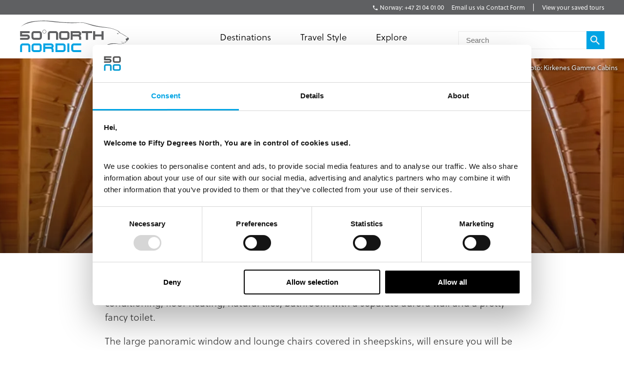

--- FILE ---
content_type: text/html; charset=utf-8
request_url: https://fiftydegreesnorth.com/eu/attractions/gamme-cabins
body_size: 12553
content:
<!DOCTYPE html>
<html data-application data-url="/attractions/gamme-cabins" data-content-type="attraction" class="application">

  <head>

    <!-- GTM tags replacing all others on Nov 24 2022 per #1132 -->
    <!-- Google Tag Manager -->
    <script>(function(w,d,s,l,i){w[l]=w[l]||[];w[l].push({'gtm.start':
    new Date().getTime(),event:'gtm.js'});var f=d.getElementsByTagName(s)[0],
    j=d.createElement(s),dl=l!='dataLayer'?'&l='+l:'';j.async=true;j.src=
    'https://www.googletagmanager.com/gtm.js?id='+i+dl;f.parentNode.insertBefore(j,f);
    })(window,document,'script','dataLayer','GTM-TGKFVC');</script>
    <!-- End Google Tag Manager -->
    <!-- / GTM tags replacing all others on Nov 24 2022 per #1132 -->


    <!-- head/meta -->
    <meta charset="utf-8">
    <meta http-equiv="content-type" content="text/html; charset=UTF-8">
    <meta http-equiv="x-ua-compatible" content="ie=edge,chrome=1">
    <meta name="description" content="Enjoy the midnight sun or the Northern Lights in these incredible log cabins in Kirkenes, Northern Norway. ">
    <meta name="author" content="Cold & Goji <hello@coldandgoji.com>">
    <meta name="designer" content="Cold & Goji <hello@coldandgoji.com>">
    <meta name="theme-color" content="#00a4e4">
    <meta name="apple-mobile-web-app-title" content="50 Degrees North">
    <meta name="application-name" content="50 Degrees North">
    <meta name="msapplication-TileColor" content="#00a4e4">
    <meta name="msapplication-TileImage" content="/mstile-144x144.png">
    <meta name="generator" content="Coldsnap">
    <meta name="viewport" content="width=device-width,initial-scale=1.0">

    <meta property="og:url" content="https://www.fiftydegreesnorth.com/attractions/gamme-cabins">
    <meta property="og:image" content="https://images.ctfassets.net/6xuvngqqn06x/2kXX8HEoyqXaspXL6D5Rdr/20b6e7c47ffb7e57d87ec3070c9833b8/Screenshot_2025-06-02_at_9.51.16â__AM.png?fm=jpg&fit=fill&w=1200&h=630&f=faces&q=90">
    <meta property="og:image:width" content="1200">
    <meta property="og:image:height" content="630">
    <meta property="og:description" content="Enjoy the midnight sun or the Northern Lights in these incredible log cabins in Kirkenes, Northern Norway. ">
    <meta property="og:title" content="Gamme Cabins, Kirkenes - in tune with nature | 50 Degrees North">
    <meta property="og:type" content="website">
    <meta property="og:site_name" content="50 Degrees North">
    <meta property="og:see_also" content="https://www.fiftydegreesnorth.com">

    <meta itemprop="name" content="Gamme Cabins, Kirkenes - in tune with nature | 50 Degrees North">
    <meta itemprop="description" content="Enjoy the midnight sun or the Northern Lights in these incredible log cabins in Kirkenes, Northern Norway. ">
    <meta itemprop="image" content="https://images.ctfassets.net/6xuvngqqn06x/2kXX8HEoyqXaspXL6D5Rdr/20b6e7c47ffb7e57d87ec3070c9833b8/Screenshot_2025-06-02_at_9.51.16â__AM.png?fm=jpg&fit=fill&w=1200&h=630&f=faces&q=90">

    <meta name="twitter:card" content="summary">
    <meta name="twitter:url" content="https://www.fiftydegreesnorth.com/attractions/gamme-cabins">
    <meta name="twitter:title" content="Gamme Cabins, Kirkenes - in tune with nature | 50 Degrees North">
    <meta name="twitter:description" content="Enjoy the midnight sun or the Northern Lights in these incredible log cabins in Kirkenes, Northern Norway. ">
    <meta name="twitter:image" content="https://images.ctfassets.net/6xuvngqqn06x/2kXX8HEoyqXaspXL6D5Rdr/20b6e7c47ffb7e57d87ec3070c9833b8/Screenshot_2025-06-02_at_9.51.16â__AM.png?fm=jpg&fit=fill&w=1200&h=630&f=faces&q=90">

    <!-- head/title -->
    <title>Gamme Cabins, Kirkenes - in tune with nature | 50 Degrees North</title>

    <!-- head/icons -->
    <link rel="apple-touch-icon-precomposed" sizes="57x57" href="/apple-touch-icon-57x57.png">
    <link rel="apple-touch-icon-precomposed" sizes="114x114" href="/apple-touch-icon-114x114.png">
    <link rel="apple-touch-icon-precomposed" sizes="72x72" href="/apple-touch-icon-72x72.png">
    <link rel="apple-touch-icon-precomposed" sizes="144x144" href="/apple-touch-icon-144x144.png">
    <link rel="apple-touch-icon-precomposed" sizes="60x60" href="/apple-touch-icon-60x60.png">
    <link rel="apple-touch-icon-precomposed" sizes="120x120" href="/apple-touch-icon-120x120.png">
    <link rel="apple-touch-icon-precomposed" sizes="76x76" href="/apple-touch-icon-76x76.png">
    <link rel="apple-touch-icon-precomposed" sizes="152x152" href="/apple-touch-icon-152x152.png">
    <link rel="icon" type="image/png" href="/favicon-196x196.png" sizes="196x196">
    <link rel="icon" type="image/png" href="/favicon-96x96.png" sizes="96x96">
    <link rel="icon" type="image/png" href="/favicon-32x32.png" sizes="32x32">
    <link rel="icon" type="image/png" href="/favicon-16x16.png" sizes="16x16">
    <link rel="icon" type="image/png" href="/favicon-128.png" sizes="128x128">
    <meta name="application-name" content="&nbsp;">
    <meta name="msapplication-TileColor" content="#FFFFFF">
    <meta name="msapplication-TileImage" content="/mstile-144x144.png">
    <meta name="msapplication-square70x70logo" content="/mstile-70x70.png">
    <meta name="msapplication-square150x150logo" content="/mstile-150x150.png">
    <meta name="msapplication-wide310x150logo" content="/mstile-310x150.png">
    <meta name="msapplication-square310x310logo" content="/mstile-310x310.png">

    <!-- head/css -->
    <link href="https://use.typekit.net" rel="preconnect" crossorigin>
    <link rel="stylesheet" rel="preload" href="https://use.typekit.net/fms0enf.css">
    <link rel="stylesheet" href="/stylesheets/application.css">
    <link rel="preload" as="image" href="https://www.fiftydegreesnorth.com/media/images/regions/au.png">
    <link rel="preload" as="image" href="https://www.fiftydegreesnorth.com/media/images/regions/ca.png">
    <link rel="preload" as="image" href="https://www.fiftydegreesnorth.com/media/images/regions/eu.png">
    <link rel="preload" as="image" href="https://www.fiftydegreesnorth.com/media/images/regions/nz.png">
    <link rel="preload" as="image" href="https://www.fiftydegreesnorth.com/media/images/regions/uk.png">
    <link rel="preload" as="image" href="https://www.fiftydegreesnorth.com/media/images/regions/us.png">

    
    <!-- hreflang -->
    <link rel="canonical" href="https://www.fiftydegreesnorth.com/eu/attractions/gamme-cabins" hreflang="x-default" />
    <link rel="alternate" href="https://www.fiftydegreesnorth.com/au/attractions/gamme-cabins" hreflang="en-au" />
    <link rel="alternate" href="https://www.fiftydegreesnorth.com/us/attractions/gamme-cabins" hreflang="en-us" />
    <link rel="alternate" href="https://www.fiftydegreesnorth.com/ca/attractions/gamme-cabins" hreflang="en-ca" />
    <link rel="alternate" href="https://www.fiftydegreesnorth.com/uk/attractions/gamme-cabins" hreflang="en-gb" />
    <link rel="alternate" href="https://www.fiftydegreesnorth.com/nz/attractions/gamme-cabins" hreflang="en-nz" />
    <link rel="alternate" href="https://www.fiftydegreesnorth.com/sg/attractions/gamme-cabins" hreflang="en-sg" />
    <link rel="alternate" href="https://www.fiftydegreesnorth.com/eu/attractions/gamme-cabins" hreflang="x-default" />

    <!-- head/config -->
    <script src="https://cdn-v3.hyperstatic.com/legacy/dashboard.js"></script>
    <link href="https://cdn.static.tools" rel="preconnect" crossorigin>
    <script type="text/javascript">
      // error logging
      window[ '__STATIC.TOOLS__' ] = {
        sentry: 'https://6e35722fcfe94b09bb9c476e45251e7a@sentry.io/1190315'
      }

      // query endpoint
      var configuration = { environment: "live" }
    </script>

    <!-- head/js -->
      </head>

  <body>
    <!-- GTM tags replacing all others on Nov 24 2022 per #1132 -->
    <!-- Google Tag Manager (noscript) -->
    <noscript><iframe src="https://www.googletagmanager.com/ns.html?id=GTM-TGKFVC"
    height="0" width="0" style="display:none;visibility:hidden"></iframe></noscript>
    <!-- End Google Tag Manager (noscript) -->
    <!-- / GTM tags replacing all others on Nov 24 2022 per #1132 -->

    <header class="header">

      <div class="header__region">
        <div class="header__inner">
          <div class="menu menu--default" data-length="2" data-id="menuContact"><div class="menu__container"><div class="menu__content">
    <h5 class="menu__heading">Bookings & Enquiries</h5>
    </div><ul class="menu__list"><li class="menu__item" data-href="tel:+4721040100" data-id="twYCPmhw1aYi0IAycWkSw"><a class="menu__link" href="tel:+4721040100"><span class="menu__text">Norway: +47 21 04 01 00</span></a><li class="menu__item" data-href="/eu/contact-us" data-id="6HqZnEXX7ypvbsU6e2H75Y"><a class="menu__link" href="/eu/contact-us"><span class="menu__text">Email us via Contact Form</span></a></ul></div></div>          <div class="menu menu--default" data-length="1" data-id="menuUser"><div class="menu__container"><ul class="menu__list"><li class="menu__item" data-href="/eu/tours/saved" data-id="2bHYn1JhGAQaiA6qMgCqK4"><a class="menu__link" href="/eu/tours/saved"><span class="menu__text">View your saved tours</span></a></ul></div></div>        </div>
      </div>

      <div class="header__region">
        <div class="header__inner">
          
      <section class="logo logo--default" data-id="primary">
        <div class="logo__container"><a class="logo__link" href="/eu/">
      <figure class="logo__figure">
        <svg class="logo__image" xmlns="http://www.w3.org/2000/svg" viewBox="0 0 151 44"><g fill="none"><g fill="#545554"><path class="nordic r" d="M45.8 37.8C46.5 37.1 47 36.2 47 35.1 47 33.1 45.4 31.5 43.4 31.5L32.7 31.5 32.7 43.3 35.4 43.3 35.4 34.2 43.4 34.2C43.9 34.2 44.3 34.6 44.3 35.1 44.3 35.6 43.9 36 43.4 36L35.4 36 35.4 38.8 42.5 38.8C44.3 38.8 44.3 40.1 44.3 41.3L44.3 43.3 47 43.3 47 40.4C47 38.4 45.8 37.8 45.8 37.8"/><path class="nordic n" d="M12.2 43.3L12.2 35.1C12.2 34.6 11.8 34.2 11.3 34.2L4.5 34.2C4 34.2 3.6 34.6 3.6 35.1L3.6 43.3 0.9 43.3 0.9 35.1C0.9 33.1 2.5 31.5 4.5 31.5L11.3 31.5C13.3 31.5 14.9 33.1 14.9 35.1L14.9 43.3 12.2 43.3"/><polygon class="nordic i" points="65.9 43.3 68.6 43.3 68.6 31.5 65.9 31.5"/><path class="nordic o" d="M27.9 35.1C27.9 34.6 27.5 34.2 27 34.2L20.2 34.2C19.7 34.2 19.3 34.6 19.3 35.1L19.3 39.7C19.3 40.1 19.7 40.6 20.2 40.6L27 40.6C27.5 40.6 27.9 40.1 27.9 39.7L27.9 35.1ZM27 43.3L20.2 43.3C18.2 43.3 16.6 41.7 16.6 39.7L16.6 35.1C16.6 33.1 18.2 31.5 20.2 31.5L27 31.5C29 31.5 30.6 33.1 30.6 35.1L30.6 39.7C30.6 41.7 29 43.3 27 43.3L27 43.3Z"/><path class="nordic d" d="M60.8 35.1C60.8 34.6 60.4 34.2 59.9 34.2L52.2 34.2 52.2 40.6 59.9 40.6C60.4 40.6 60.8 40.1 60.8 39.6L60.8 35.1ZM59.9 43.3L49.5 43.3 49.5 31.5 59.9 31.5C61.9 31.5 63.5 33.1 63.5 35.1L63.5 39.6C63.5 41.6 61.9 43.3 59.9 43.3L59.9 43.3Z"/><path class="nordic c" d="M84.9 43.3L74.8 43.3C72.8 43.3 71.2 41.6 71.2 39.6L71.2 35.1C71.2 33.1 72.8 31.5 74.8 31.5L84.9 31.5 84.9 34.2 74.8 34.2C74.4 34.2 74 34.6 74 35.1L74 39.6C74 40.1 74.4 40.6 74.8 40.6L84.9 40.6 84.9 43.3"/><path d="M83.7 21C84.4 20.3 84.9 19.3 84.9 18.3 84.9 16.2 83.2 14.6 81.2 14.6L70.4 14.6 70.4 26.5 73.1 26.5 73.1 17.3 81.2 17.3C81.7 17.3 82.1 17.7 82.1 18.3 82.1 18.8 81.7 19.2 81.2 19.2L73.1 19.2 73.1 21.9 80.4 21.9C82.1 21.9 82.1 23.3 82.1 24.5L82.1 26.5 84.9 26.5 84.9 23.6C84.9 21.5 83.7 21 83.7 21"/><path d="M50.4 26.5L50.4 18.3C50.4 17.7 50 17.3 49.5 17.3L42.6 17.3C42.1 17.3 41.7 17.7 41.7 18.3L41.7 26.5 38.9 26.5 38.9 18.3C38.9 16.2 40.6 14.6 42.6 14.6L49.5 14.6C51.5 14.6 53.2 16.2 53.2 18.3L53.2 26.5 50.4 26.5"/><path d="M66 18.3C66 17.7 65.6 17.3 65.1 17.3L58.2 17.3C57.7 17.3 57.3 17.7 57.3 18.3L57.3 22.9C57.3 23.4 57.7 23.8 58.2 23.8L65.1 23.8C65.6 23.8 66 23.4 66 22.9L66 18.3ZM65.1 26.5L58.2 26.5C56.2 26.5 54.5 24.9 54.5 22.9L54.5 18.3C54.5 16.2 56.2 14.6 58.2 14.6L65.1 14.6C67.2 14.6 68.8 16.2 68.8 18.3L68.8 22.9C68.8 24.9 67.2 26.5 65.1 26.5L65.1 26.5Z"/><polyline points="94.3 17.3 94.3 26.5 91.5 26.5 91.5 17.3 85.7 17.3 85.7 14.6 100 14.6 100 17.3 94.3 17.3"/><polyline points="112.9 26.5 112.9 21.9 104.2 21.9 104.2 26.5 101.4 26.5 101.4 14.6 104.2 14.6 104.2 19.2 112.9 19.2 112.9 14.6 115.7 14.6 115.7 26.5 112.9 26.5"/><path d="M146.3 24.9C146.2 25 146.2 26 146.5 26.6 146.8 27.1 146.9 27.8 147.3 27.9 147.7 28.1 148 28.1 148.4 28 148.9 27.8 148.7 27.1 148.7 26.9 148.8 26.8 149.4 26.7 149.6 26.6 149.8 26.5 150.6 25.6 150.6 25 150.5 24.4 149.9 23.5 149.4 23.4 148.9 23.4 148.5 23.8 148.1 24.3 147.6 24.8 147.2 25 146.9 24.9 146.6 24.9 146.4 24.8 146.3 24.9"/><path d="M134.1 18C134.1 18 134.5 17.5 134.9 17.5 135.3 17.5 135.7 17.8 136 17.9 136.2 18 136.7 18.3 136.7 18.3 136.7 18.3 136.1 18.5 135.6 18.5 135 18.6 134.5 18.3 134.1 18"/><path d="M144.9 29.6C144.4 29.7 143.5 30 142.9 30 142 30 139.4 29 139.2 28.9 139 28.9 140.1 29.5 140.8 29.8 141.3 30 142.5 30.4 143 30.3 143.8 30.1 145 29.9 145.5 29.7 146.1 29.4 146 29.9 145.9 30.3 145.7 30.6 145 31 144.2 31.2 143.8 31.3 142.4 31.4 141.9 31.4 141.3 31.4 140.6 31.9 140.1 32.1 139.1 32.4 137.4 32.3 135.2 31.8 133.2 31.4 128.6 30.9 125.3 31.7 120.7 32.8 111.7 37.4 111.7 37.4 111.7 37.4 120.6 33.5 125.8 32.5 130.7 31.6 133.9 32 135.4 32.2 136.9 32.5 139.3 32.7 139.9 32.5 140.5 32.4 140.9 31.9 141.5 31.8 142.1 31.8 143.7 31.8 144.2 31.5 144.8 31.2 146.2 30.6 146.5 30.1 146.6 29.7 146.1 29.4 146.1 29.4 146.1 29.4 147.1 29.4 147.3 29.3 147.5 29.2 148.1 28.2 148.4 28 148.5 27.8 147.7 26.6 148.4 25.9 149.3 24.9 149.6 23.6 149.6 23.6 149.6 23.6 147.2 22 146.2 21.2 145.2 20.5 143 19.3 142.1 18.7 141.2 18.1 139.2 17.4 138.2 16.5 137.3 15.6 136.6 14.6 135.5 14.1 134.1 13.3 131.8 12.3 128.3 11.2 125.4 10.3 120.7 9.4 115.8 8.9 102.8 7.7 90 2.5 85.8 2.7 81.5 3 66.2 2.9 58.6 2.3 50.9 1.7 38.9-0.2 30.4 0.3 18.3 0.9 9.1 1.3 1 9.5 1 9.5 4.5 5.7 11.8 3.8 18 2.1 21.2 1.4 29.2 1 37.8 0.6 43.9 1.9 49.9 2.4 61.8 3.4 71 3.7 73.7 3.6 78.6 3.5 83.7 3.1 86 3.1 89.2 3.1 97.2 6.3 101.5 7.4 105.9 8.5 113.2 9.5 115.8 9.6 119.5 9.9 123.5 10.4 126.4 11.1 129.2 11.8 133 13.2 134.9 14.2 135.9 14.8 136.3 15.5 136.9 16.3 137.5 17 138.4 17.4 139.2 17.7 140 18 142.1 19.2 144.2 20.5 146.3 21.8 148.6 23.1 149 23.6 149.4 24.1 150.1 24.8 149.5 25.3 148.9 25.9 148.3 27.2 148.2 27.6 148.2 28.1 147.5 28.5 147.2 28.8 147 29 146.6 28.9 146.1 29 145.5 29.1 145.4 29.4 144.9 29.6"/><path d="M28 18.3C28 17.7 27.6 17.3 27.1 17.3L20.2 17.3C19.7 17.3 19.2 17.7 19.2 18.3L19.2 22.9C19.2 23.4 19.7 23.8 20.2 23.8L27.1 23.8C27.6 23.8 28 23.4 28 22.9L28 18.3ZM27.1 26.5L20.2 26.5C18.1 26.5 16.5 24.9 16.5 22.9L16.5 18.3C16.5 16.2 18.1 14.6 20.2 14.6L27.1 14.6C29.1 14.6 30.8 16.2 30.8 18.3L30.8 22.9C30.8 24.9 29.1 26.5 27.1 26.5L27.1 26.5Z"/><path d="M36.6 15.3L36.3 15.3C36.3 16.5 35.4 17.4 34.2 17.4 33 17.4 32.1 16.5 32.1 15.3 32.1 14.1 33 13.2 34.2 13.2 35.4 13.2 36.3 14.1 36.3 15.3L36.8 15.3C36.8 13.9 35.6 12.7 34.2 12.7 32.8 12.7 31.6 13.9 31.6 15.3 31.6 16.7 32.8 17.9 34.2 17.9 35.6 17.9 36.8 16.7 36.8 15.3L36.6 15.3"/><path d="M10.5 26.5L0.9 26.5 0.9 23.8 10.5 23.8C11 23.8 11.4 23.4 11.4 22.9 11.4 22.4 11 22 10.5 22L0.9 22 0.9 14.6 14 14.6 14 17.3 3.6 17.3 3.6 19.2 10.5 19.2C12.6 19.2 14.2 20.8 14.2 22.9 14.2 24.9 12.6 26.5 10.5 26.5"/></g></g></svg>
        <figcaption class="logo__heading">Fifty Degrees North</figcaption>
      </figure></a></div>
      </section>          <div class="menu menu--default" data-length="2" data-id="menuContact"><div class="menu__container"><div class="menu__content">
    <h5 class="menu__heading">Bookings & Enquiries</h5>
    </div><ul class="menu__list"><li class="menu__item" data-href="tel:+4721040100" data-id="twYCPmhw1aYi0IAycWkSw"><a class="menu__link" href="tel:+4721040100"><span class="menu__text">Norway: +47 21 04 01 00</span></a><li class="menu__item" data-href="/eu/contact-us" data-id="6HqZnEXX7ypvbsU6e2H75Y"><a class="menu__link" href="/eu/contact-us"><span class="menu__text">Email us via Contact Form</span></a></ul></div></div>          <div class="menu menu--default" data-length="3" data-id="navigation"><div class="menu__container"><ul class="menu__list"><li class="menu__item" data-href="#" data-id="1iiGHUdX7Ww0mcQawS0MmS"><a class="menu__link has-submenu" href="#"><span class="menu__text">Destinations</span></a><span class="menu__toggle" role="button" aria-pressed="false">Toggle Submenu</span><div class="submenu" data-length="4"><div class="submenu__container"><ul class="submenu__list"><li class="submenu__item" data-href="/eu/destinations/scandinavia-and-finland" data-id="6iX5KJAqic8y2k8E4W2eyg"><a class="submenu__link has-submenu" href="/eu/destinations/scandinavia-and-finland"><span class="submenu__text">Scandinavia & Finland</span></a><span class="submenu__toggle" role="button" aria-pressed="false">Toggle Subsubmenu</span><div class="subsubmenu" data-length="5"><div class="subsubmenu__container"><ul class="subsubmenu__list"><li class="subsubmenu__item subsubmenu__item--scandinavia-and-finland" data-href="/eu/destinations/scandinavia-and-finland" data-id="95a4c4c6a47b127b66b46f"><a class="subsubmenu__link" href="/eu/destinations/scandinavia-and-finland"><span class="subsubmenu__text">Scandinavia & Finland</span></a><li class="subsubmenu__item subsubmenu__item--norway" data-href="/eu/destinations/norway" data-id="f8b966a094b41b67b4dd90"><a class="subsubmenu__link" href="/eu/destinations/norway"><span class="subsubmenu__text">Norway</span></a><li class="subsubmenu__item subsubmenu__item--denmark" data-href="/eu/destinations/denmark" data-id="ce8250801010e906bf8a9b"><a class="subsubmenu__link" href="/eu/destinations/denmark"><span class="subsubmenu__text">Denmark</span></a><li class="subsubmenu__item subsubmenu__item--finland" data-href="/eu/destinations/finland" data-id="3bebb7899ef6f5900257d0"><a class="subsubmenu__link" href="/eu/destinations/finland"><span class="subsubmenu__text">Finland</span></a><li class="subsubmenu__item subsubmenu__item--sweden" data-href="/eu/destinations/sweden" data-id="0a46c4667528c6062b3891"><a class="subsubmenu__link" href="/eu/destinations/sweden"><span class="subsubmenu__text">Sweden</span></a></ul></div></div><li class="submenu__item" data-href="/eu/destinations/iceland-greenland-and-north-atlantic" data-id="4ZsxwFElkcccEuQAc6Ciuw"><a class="submenu__link has-submenu" href="/eu/destinations/iceland-greenland-and-north-atlantic"><span class="submenu__text">Iceland, Greenland & North Atlantic</span></a><span class="submenu__toggle" role="button" aria-pressed="false">Toggle Subsubmenu</span><div class="subsubmenu" data-length="4"><div class="subsubmenu__container"><ul class="subsubmenu__list"><li class="subsubmenu__item subsubmenu__item--iceland-greenland-and-north-atlantic" data-href="/eu/destinations/iceland-greenland-and-north-atlantic" data-id="aa022927aecd949a1f4fa3"><a class="subsubmenu__link" href="/eu/destinations/iceland-greenland-and-north-atlantic"><span class="subsubmenu__text">Iceland, Greenland & North Atlantic</span></a><li class="subsubmenu__item subsubmenu__item--faroe-islands" data-href="/eu/destinations/faroe-islands" data-id="a36e4d10f30a27d4284571"><a class="subsubmenu__link" href="/eu/destinations/faroe-islands"><span class="subsubmenu__text">Faroe Islands</span></a><li class="subsubmenu__item subsubmenu__item--greenland" data-href="/eu/destinations/greenland" data-id="33a83bd1e56c59f1e2ac89"><a class="subsubmenu__link" href="/eu/destinations/greenland"><span class="subsubmenu__text">Greenland</span></a><li class="subsubmenu__item subsubmenu__item--iceland" data-href="/eu/destinations/iceland" data-id="caec270b13ab0ac05d7b90"><a class="subsubmenu__link" href="/eu/destinations/iceland"><span class="subsubmenu__text">Iceland</span></a></ul></div></div><li class="submenu__item" data-href="/eu/destinations/russia-baltic-and-north-asia" data-id="5a8wPSM1moueoGoeKseCUe"><a class="submenu__link has-submenu" href="/eu/destinations/russia-baltic-and-north-asia"><span class="submenu__text">The Baltic States</span></a><span class="submenu__toggle" role="button" aria-pressed="false">Toggle Subsubmenu</span><div class="subsubmenu" data-length="4"><div class="subsubmenu__container"><ul class="subsubmenu__list"><li class="subsubmenu__item subsubmenu__item--russia-baltic-and-north-asia" data-href="/eu/destinations/russia-baltic-and-north-asia" data-id="59583e12dc3ca6620bab8f"><a class="subsubmenu__link" href="/eu/destinations/russia-baltic-and-north-asia"><span class="subsubmenu__text">The Baltic States</span></a><li class="subsubmenu__item subsubmenu__item--estonia" data-href="/eu/destinations/estonia" data-id="0d2fa9f0b947ecb5010ce5"><a class="subsubmenu__link" href="/eu/destinations/estonia"><span class="subsubmenu__text">Estonia</span></a><li class="subsubmenu__item subsubmenu__item--latvia" data-href="/eu/destinations/latvia" data-id="ae841353f2b66a6deedec6"><a class="subsubmenu__link" href="/eu/destinations/latvia"><span class="subsubmenu__text">Latvia</span></a><li class="subsubmenu__item subsubmenu__item--lithuania" data-href="/eu/destinations/lithuania" data-id="5a81efb5364ac75e139b1f"><a class="subsubmenu__link" href="/eu/destinations/lithuania"><span class="subsubmenu__text">Lithuania</span></a></ul></div></div><li class="submenu__item" data-href="/eu/destinations/the-high-arctic" data-id="1Vt5DrpMFOiQ62IaskiCsy"><a class="submenu__link has-submenu" href="/eu/destinations/the-high-arctic"><span class="submenu__text">The High Arctic</span></a><span class="submenu__toggle" role="button" aria-pressed="false">Toggle Subsubmenu</span><div class="subsubmenu" data-length="5"><div class="subsubmenu__container"><ul class="subsubmenu__list"><li class="subsubmenu__item subsubmenu__item--the-high-arctic" data-href="/eu/destinations/the-high-arctic" data-id="97b21432872942f64f0cb8"><a class="subsubmenu__link" href="/eu/destinations/the-high-arctic"><span class="subsubmenu__text">The High Arctic</span></a><li class="subsubmenu__item subsubmenu__item--greenland" data-href="/eu/destinations/greenland" data-id="33a83bd1e56c59f1e2ac89"><a class="subsubmenu__link" href="/eu/destinations/greenland"><span class="subsubmenu__text">Greenland</span></a><li class="subsubmenu__item subsubmenu__item--iceland" data-href="/eu/destinations/iceland" data-id="caec270b13ab0ac05d7b90"><a class="subsubmenu__link" href="/eu/destinations/iceland"><span class="subsubmenu__text">Iceland</span></a><li class="subsubmenu__item subsubmenu__item--norway" data-href="/eu/destinations/norway" data-id="f8b966a094b41b67b4dd90"><a class="subsubmenu__link" href="/eu/destinations/norway"><span class="subsubmenu__text">Norway</span></a><li class="subsubmenu__item subsubmenu__item--svalbard" data-href="/eu/destinations/svalbard" data-id="4b169db115bacbeffaeafe"><a class="subsubmenu__link" href="/eu/destinations/svalbard"><span class="subsubmenu__text">Svalbard</span></a></ul></div></div></ul></div></div><li class="menu__item" data-href="/eu/tours" data-id="2pnKiG5amokM2u4yyYaw4e"><a class="menu__link has-submenu" href="/eu/tours"><span class="menu__text">Travel Style</span></a><span class="menu__toggle" role="button" aria-pressed="false">Toggle Submenu</span><div class="submenu" data-length="9"><div class="submenu__container"><ul class="submenu__list"><li class="submenu__item" data-href="/eu/styles/group-tours" data-id="5WDGwb5HA4KASS4KMMYUYw"><a class="submenu__link has-submenu" href="/eu/styles/group-tours"><span class="submenu__text">Small Group Tours</span></a><span class="submenu__toggle" role="button" aria-pressed="false">Toggle Subsubmenu</span><div class="subsubmenu" data-length="4"><div class="subsubmenu__container"><ul class="subsubmenu__list"><li class="subsubmenu__item subsubmenu__item--group-tours" data-href="/eu/styles/group-tours" data-id="f650783500a9c39946b3e7" ssg="[object Object]" ssg="[object Object]" ssg="[object Object]"><a class="subsubmenu__link" href="/eu/styles/group-tours"><span class="subsubmenu__text">Small Group Tours</span></a><li class="subsubmenu__item subsubmenu__item--winter-escorted-tours" data-href="/eu/styles/winter-escorted-tours" data-id="2cEQj5VobwJoIqSsLNbfUG"><a class="subsubmenu__link" href="/eu/styles/winter-escorted-tours"><span class="subsubmenu__text">Winter Small Group Tours</span></a><li class="subsubmenu__item subsubmenu__item--summer-small-group-tours" data-href="/eu/styles/summer-small-group-tours" data-id="fwquD82TXaJwu3X7J9Pd1"><a class="subsubmenu__link" href="/eu/styles/summer-small-group-tours"><span class="subsubmenu__text">Summer Small Group Tours</span></a><li class="subsubmenu__item subsubmenu__item--escorted-christmas-tours" data-href="/eu/styles/escorted-christmas-tours" data-id="3Iot6ygttKcOig6GyYiMCY"><a class="subsubmenu__link" href="/eu/styles/escorted-christmas-tours"><span class="subsubmenu__text">Christmas Small Group Tours</span></a></ul></div></div><li class="submenu__item" data-href="/eu/styles/christmas-and-new-years" data-id="21D6FAdMDWaSYQ2MIgW8AS"><a class="submenu__link has-submenu" href="/eu/styles/christmas-and-new-years"><span class="submenu__text">Christmas & New Years</span></a><span class="submenu__toggle" role="button" aria-pressed="false">Toggle Subsubmenu</span><div class="subsubmenu" data-length="5"><div class="subsubmenu__container"><ul class="subsubmenu__list"><li class="subsubmenu__item subsubmenu__item--christmas-and-new-years" data-href="/eu/styles/christmas-and-new-years" data-id="4cbdbd3753d4d00fed7f5d" ssg="[object Object]" ssg="[object Object]" ssg="[object Object]" ssg="[object Object]" ssg="[object Object]"><a class="subsubmenu__link" href="/eu/styles/christmas-and-new-years"><span class="subsubmenu__text">Christmas & New Years</span></a><li class="subsubmenu__item subsubmenu__item--escorted-christmas-tours" data-href="/eu/styles/escorted-christmas-tours" data-id="3Iot6ygttKcOig6GyYiMCY"><a class="subsubmenu__link" href="/eu/styles/escorted-christmas-tours"><span class="subsubmenu__text">Christmas Small Group Tours</span></a><li class="subsubmenu__item subsubmenu__item--independent-christmas-tours" data-href="/eu/styles/independent-christmas-tours" data-id="2XYfiYTKKHi9FAecUNh1oU"><a class="subsubmenu__link" href="/eu/styles/independent-christmas-tours"><span class="subsubmenu__text">Independent Christmas </span></a><li class="subsubmenu__item subsubmenu__item--pre-christmas-tours" data-href="/eu/styles/pre-christmas-tours" data-id="6v8Dvvv4fiKcryHhgnmN4q"><a class="subsubmenu__link" href="/eu/styles/pre-christmas-tours"><span class="subsubmenu__text">Pre-Christmas with Santa </span></a><li class="subsubmenu__item subsubmenu__item--post-christmas-tours" data-href="/eu/styles/post-christmas-tours" data-id="6XltiX1bR3LryqKnzJsYyn"><a class="subsubmenu__link" href="/eu/styles/post-christmas-tours"><span class="subsubmenu__text">Post-Christmas & New Year's Eve</span></a></ul></div></div><li class="submenu__item" data-href="/eu/style/signature-trips" data-id="6bklkJQddx5L7Fs5le7B0R"><a class="submenu__link has-submenu" href="/eu/style/signature-trips"><span class="submenu__text">Signature & New Trips </span></a><span class="submenu__toggle" role="button" aria-pressed="false">Toggle Subsubmenu</span><div class="subsubmenu" data-length="4"><div class="subsubmenu__container"><ul class="subsubmenu__list"><li class="subsubmenu__item subsubmenu__item--signature-trips" data-href="/eu/styles/signature-trips" data-id="2PR7PIIMPZ9sVLK3Slnh05" ssg="[object Object]" ssg="[object Object]"><a class="subsubmenu__link" href="/eu/styles/signature-trips"><span class="subsubmenu__text">Signature Trips</span></a><li class="subsubmenu__item subsubmenu__item--signature-trips-escorted" data-href="/eu/styles/signature-trips-escorted" data-id="4KI6hcTsFgboEwbbixxfN8"><a class="subsubmenu__link" href="/eu/styles/signature-trips-escorted"><span class="subsubmenu__text">Small Group Tour Signature Trips </span></a><li class="subsubmenu__item subsubmenu__item--signature-trips-independent" data-href="/eu/styles/signature-trips-independent" data-id="6hEybteCooXl22lTuhM7wf"><a class="subsubmenu__link" href="/eu/styles/signature-trips-independent"><span class="subsubmenu__text">Signature Trips Independent </span></a><li class="subsubmenu__item subsubmenu__item--new-trips" data-href="/eu/styles/new-trips" data-id="5IGocRYuQyHoGm7GJsK9dP"><a class="subsubmenu__link" href="/eu/styles/new-trips"><span class="subsubmenu__text">New Trips </span></a></ul></div></div><li class="submenu__item" data-href="/eu/styles/independent-and-self-drive" data-id="4xQvYPJukM8oMEo4mcMsEC"><a class="submenu__link has-submenu" href="/eu/styles/independent-and-self-drive"><span class="submenu__text">Independent & Self Drive</span></a><span class="submenu__toggle" role="button" aria-pressed="false">Toggle Subsubmenu</span><div class="subsubmenu" data-length="5"><div class="subsubmenu__container"><ul class="subsubmenu__list"><li class="subsubmenu__item subsubmenu__item--independent-and-self-drive" data-href="/eu/styles/independent-and-self-drive" data-id="086c121d01bae92ec95219" ssg="[object Object]" ssg="[object Object]" ssg="[object Object]" ssg="[object Object]"><a class="subsubmenu__link" href="/eu/styles/independent-and-self-drive"><span class="subsubmenu__text">Independent & Self Drive</span></a><li class="subsubmenu__item subsubmenu__item--self-drive-and-farm-stays" data-href="/eu/styles/self-drive-and-farm-stays" data-id="b1b16cfb6be459e24a902e"><a class="subsubmenu__link" href="/eu/styles/self-drive-and-farm-stays"><span class="subsubmenu__text">Self Drive Journeys</span></a><li class="subsubmenu__item subsubmenu__item--rail-and-ferry-journeys" data-href="/eu/styles/rail-and-ferry-journeys" data-id="b897f30bca58c5585a32d6"><a class="subsubmenu__link" href="/eu/styles/rail-and-ferry-journeys"><span class="subsubmenu__text">Rail & Ferry Journeys</span></a><li class="subsubmenu__item subsubmenu__item--nordic-city-breaks" data-href="/eu/styles/nordic-city-breaks" data-id="2xROVI53MbZYJzJPa2zrq8"><a class="subsubmenu__link" href="/eu/styles/nordic-city-breaks"><span class="subsubmenu__text">Nordic City Breaks </span></a><li class="subsubmenu__item subsubmenu__item--norwegian-fjord-tours" data-href="/eu/styles/norwegian-fjord-tours" data-id="668a40f9ddb1423dc70c5b"><a class="subsubmenu__link" href="/eu/styles/norwegian-fjord-tours"><span class="subsubmenu__text">Norway Fjord Tours </span></a></ul></div></div><li class="submenu__item" data-href="/eu/styles/aurora-and-nordic-winter" data-id="3mdqwaMYZWwimO2MYISCiy"><a class="submenu__link has-submenu" href="/eu/styles/aurora-and-nordic-winter"><span class="submenu__text">Aurora & Nordic Winter</span></a><span class="submenu__toggle" role="button" aria-pressed="false">Toggle Subsubmenu</span><div class="subsubmenu" data-length="5"><div class="subsubmenu__container"><ul class="subsubmenu__list"><li class="subsubmenu__item subsubmenu__item--aurora-and-nordic-winter" data-href="/eu/styles/aurora-and-nordic-winter" data-id="d6a5648977e41278112266" ssg="[object Object]" ssg="[object Object]" ssg="[object Object]"><a class="subsubmenu__link" href="/eu/styles/aurora-and-nordic-winter"><span class="subsubmenu__text">Aurora & Nordic Winter</span></a><li class="subsubmenu__item subsubmenu__item--christmas-and-new-years" data-href="/eu/styles/christmas-and-new-years" data-id="4cbdbd3753d4d00fed7f5d" ssg="[object Object]" ssg="[object Object]" ssg="[object Object]" ssg="[object Object]" ssg="[object Object]"><a class="subsubmenu__link" href="/eu/styles/christmas-and-new-years"><span class="subsubmenu__text">Christmas & New Years</span></a><li class="subsubmenu__item subsubmenu__item--northern-lights" data-href="/eu/styles/northern-lights" data-id="76b826160024c0d877fb88"><a class="subsubmenu__link" href="/eu/styles/northern-lights"><span class="subsubmenu__text">Northern Lights Trips</span></a><li class="subsubmenu__item subsubmenu__item--glass-igloos-and-domes" data-href="/eu/styles/glass-igloos-and-domes" data-id="175ffcfdbf4a300c59ac04"><a class="subsubmenu__link" href="/eu/styles/glass-igloos-and-domes"><span class="subsubmenu__text">Glass Igloos & Domes</span></a><li class="subsubmenu__item subsubmenu__item--icehotel-and-snow-hotels" data-href="/eu/styles/icehotel-and-snow-hotels" data-id="afdbf7d83e211c21150e9a"><a class="subsubmenu__link" href="/eu/styles/icehotel-and-snow-hotels"><span class="subsubmenu__text">ICEHOTEL & Snow hotels</span></a></ul></div></div><li class="submenu__item" data-href="https://fiftydegreesnorth.com/luxury" data-id="2UWyqZSZS86sy1tOAXC3aT"><a class="submenu__link" href="https://fiftydegreesnorth.com/luxury" target="_blank" rel="noopener"><span class="submenu__text">Luxury and beyond</span></a><li class="submenu__item" data-href="/eu/styles/cruises-and-voyages" data-id="MYEty9mSMEU4AG84OoK2o"><a class="submenu__link has-submenu" href="/eu/styles/cruises-and-voyages"><span class="submenu__text">Cruises & Voyages</span></a><span class="submenu__toggle" role="button" aria-pressed="false">Toggle Subsubmenu</span><div class="subsubmenu" data-length="5"><div class="subsubmenu__container"><ul class="subsubmenu__list"><li class="subsubmenu__item subsubmenu__item--cruises-and-voyages" data-href="/eu/styles/cruises-and-voyages" data-id="695ecb7bf1b885092e3f1b" ssg="[object Object]" ssg="[object Object]" ssg="[object Object]" ssg="[object Object]" ssg="[object Object]" ssg="[object Object]" ssg="[object Object]"><a class="subsubmenu__link" href="/eu/styles/cruises-and-voyages"><span class="subsubmenu__text">Coastal, Arctic & River Cruises</span></a><li class="subsubmenu__item subsubmenu__item--norwegian-coastal-voyages" data-href="/eu/styles/norwegian-coastal-voyages" data-id="7q68Xqfs38ArUm63DdGPpF"><a class="subsubmenu__link" href="/eu/styles/norwegian-coastal-voyages"><span class="subsubmenu__text">Norwegian Coastal Voyages</span></a><li class="subsubmenu__item subsubmenu__item--norwegian-coast" data-href="/eu/styles/norwegian-coast" data-id="912a394dd5772411de2a40"><a class="subsubmenu__link" href="/eu/styles/norwegian-coast"><span class="subsubmenu__text">Norway Trips with Norwegian Coastal Voyage</span></a><li class="subsubmenu__item subsubmenu__item--river-canal-and-heritage" data-href="/eu/styles/river-canal-and-heritage" data-id="86e0b518abad9991f39dbf"><a class="subsubmenu__link" href="/eu/styles/river-canal-and-heritage"><span class="subsubmenu__text">River, Canal & Heritage Cruises </span></a><li class="subsubmenu__item subsubmenu__item--northern-lights-voyages" data-href="/eu/styles/northern-lights-voyages" data-id="7ZpoAlHLEPZhVKW1fpxJS"><a class="subsubmenu__link" href="/eu/styles/northern-lights-voyages"><span class="subsubmenu__text">Northern Lights Voyages</span></a></ul></div></div><li class="submenu__item" data-href="/eu/styles/off-season-travel" data-id="5EWFqPsvRH5Ogkob29k8xt"><a class="submenu__link has-submenu" href="/eu/styles/off-season-travel"><span class="submenu__text">Off-Season Travel </span></a><span class="submenu__toggle" role="button" aria-pressed="false">Toggle Subsubmenu</span><div class="subsubmenu" data-length="3"><div class="subsubmenu__container"><ul class="subsubmenu__list"><li class="subsubmenu__item subsubmenu__item--off-season-travel" data-href="/eu/styles/off-season-travel" data-id="46kP4FyYDoiMyYLwiiZgFZ" ssg="[object Object]" ssg="[object Object]"><a class="subsubmenu__link" href="/eu/styles/off-season-travel"><span class="subsubmenu__text">Off-Season Travel</span></a><li class="subsubmenu__item subsubmenu__item--off-season-fall-autumn" data-href="/eu/styles/off-season-fall-autumn" data-id="1pZIeqWADdQyNyKIDWT5UO"><a class="subsubmenu__link" href="/eu/styles/off-season-fall-autumn"><span class="subsubmenu__text">Off-Season Fall/Autumn Trips</span></a><li class="subsubmenu__item subsubmenu__item--off-season-spring" data-href="/eu/styles/off-season-spring" data-id="5DFEAs4b7tysQz6f0y2vV4"><a class="subsubmenu__link" href="/eu/styles/off-season-spring"><span class="subsubmenu__text">Off-Season Spring Trips</span></a></ul></div></div><li class="submenu__item" data-href="/eu/styles/special-interest" data-id="4GLZm9VOy4sMqUmeOcMSCs"><a class="submenu__link has-submenu" href="/eu/styles/special-interest"><span class="submenu__text">Special Interest</span></a><span class="submenu__toggle" role="button" aria-pressed="false">Toggle Subsubmenu</span><div class="subsubmenu" data-length="5"><div class="subsubmenu__container"><ul class="subsubmenu__list"><li class="subsubmenu__item subsubmenu__item--special-interest" data-href="/eu/styles/special-interest" data-id="36c480bf712d62c45bd9a7" ssg="[object Object]" ssg="[object Object]" ssg="[object Object]" ssg="[object Object]"><a class="subsubmenu__link" href="/eu/styles/special-interest"><span class="subsubmenu__text">Special Interest tours</span></a><li class="subsubmenu__item subsubmenu__item--family-adventures" data-href="/eu/styles/family-adventures" data-id="6468691bed8cb5d3374c81"><a class="subsubmenu__link" href="/eu/styles/family-adventures"><span class="subsubmenu__text">Family Adventures in the Nordics</span></a><li class="subsubmenu__item subsubmenu__item--health-and-wellness" data-href="/eu/styles/health-and-wellness" data-id="a299ff163872df637f402b"><a class="subsubmenu__link" href="/eu/styles/health-and-wellness"><span class="subsubmenu__text">Health, Wellness & Slow Travel</span></a><li class="subsubmenu__item subsubmenu__item--nordic-wild" data-href="/eu/styles/nordic-wild" data-id="a35e9f00142ebed8f30cd8"><a class="subsubmenu__link" href="/eu/styles/nordic-wild"><span class="subsubmenu__text">Nordic Wildlife Tours and Cruises </span></a><li class="subsubmenu__item subsubmenu__item--trekking-and-cycling" data-href="/eu/styles/trekking-and-cycling" data-id="6b361a77b5395b3b5ede9f"><a class="subsubmenu__link" href="/eu/styles/trekking-and-cycling"><span class="subsubmenu__text">Active Holidays </span></a></ul></div></div></ul></div></div><li class="menu__item" data-href="#" data-id="4leDTuC8e4M0SO8EoQiCes"><a class="menu__link has-submenu" href="#"><span class="menu__text">Explore</span></a><span class="menu__toggle" role="button" aria-pressed="false">Toggle Submenu</span><div class="submenu" data-length="13"><div class="submenu__container"><ul class="submenu__list"><li class="submenu__item submenu__item--about" data-href="/eu/about" data-id="4065cc1abc432c0a731bf3"><a class="submenu__link" href="/eu/about"><span class="submenu__text">About</span></a><li class="submenu__item submenu__item--testimonials" data-href="/eu/about/testimonials" data-id="0605b924d274ba76de84fd"><a class="submenu__link" href="/eu/about/testimonials"><span class="submenu__text">Testimonials</span></a><li class="submenu__item submenu__item--how-to-book" data-href="/eu/how-to-book" data-id="7wheMMOSiT8nE0pJY3CPJc"><a class="submenu__link" href="/eu/how-to-book"><span class="submenu__text">How to Book</span></a><li class="submenu__item submenu__item--our-team" data-href="/eu/about/our-team" data-id="a5d0069e169f5bd666ab1d"><a class="submenu__link" href="/eu/about/our-team"><span class="submenu__text">Our Team</span></a><li class="submenu__item" data-href="https://www.flipsnack.com/B8677AEEFB5/50-degrees-north-brochure-nordic-small-group-tours/full-view.html" data-id="K1dSO8CgaXnCt093SUYse"><a class="submenu__link" href="https://www.flipsnack.com/B8677AEEFB5/50-degrees-north-brochure-nordic-small-group-tours/full-view.html" target="_blank" rel="noopener"><span class="submenu__text">2025 Brochure</span></a><li class="submenu__item submenu__item--inspiration" data-href="/eu/articles/news" data-id="224a411b8eb3e96ccfa4f7"><a class="submenu__link" href="/eu/articles/news"><span class="submenu__text">Inspiration</span></a><li class="submenu__item submenu__item--faq" data-href="/eu/faq" data-id="a8905e33d54f38d477ca96"><a class="submenu__link" href="/eu/faq"><span class="submenu__text">FAQ</span></a><li class="submenu__item submenu__item--travel-guides" data-href="/eu/info-centre" data-id="c3819233b84f7cd8f06129"><a class="submenu__link" href="/eu/info-centre"><span class="submenu__text">Travel Guides</span></a><li class="submenu__item" data-href="/eu/sustainable-tourism" data-id="9VmF00SVFBXKlyU67lfiA"><a class="submenu__link" href="/eu/sustainable-tourism"><span class="submenu__text">Sustainable Tourism</span></a><li class="submenu__item" data-href="/eu/in_the_press" data-id="3mbAlpxiToolUFRBPVdv22"><a class="submenu__link" href="/eu/in_the_press"><span class="submenu__text">In the Press</span></a><li class="submenu__item submenu__item--subscribe" data-href="/eu/subscribe" data-id="d7bd468bc5fd583918aa05"><a class="submenu__link" href="/eu/subscribe"><span class="submenu__text">Subscribe</span></a><li class="submenu__item submenu__item--contact-us" data-href="/eu/contact-us" data-id="91abda2e5c59fc4b9fa626"><a class="submenu__link" href="/eu/contact-us"><span class="submenu__text">Contact Us</span></a><li class="submenu__item submenu__item--luxury-department" data-href="/eu/luxury" data-id="5nc12Qr84qDoPk07JfZkM5"><a class="submenu__link" href="/eu/luxury"><span class="submenu__text">Luxury Department</span></a></ul></div></div></ul></div></div>          
      <section class="form form--search">
        <div class="form__container">
      <div class="form__close"></div>
      <div class="form__content">
      <h5 class="form__heading"></h5>
      <div class="form__copy"></div></div>
      <div class="form__messages"></div>
      <form class="form__form" accept-charset="UTF-8" action="/eu/tours"><fieldset class="form__fieldset fieldset--search"><legend class="form__legend">Search</legend><div class="form__field form__field--text form__field--keyword"><input class="form__input" type="text" name="keyword" placeholder="Search" required /><label class="form__label">Search</label></div><div class="form__field form__field--submit"><button class="form__submit" type="submit" name="submit">Search</button></div></fieldset></form></div>
      </section>          
      <div  class="toggle toggle--aside" data-toggle="aside" data-label="Menu" data-label-toggled="Close">
        <div class="toggle__container">
          <button class="toggle__button" aria-pressed="false">
            <span class="toggle__icon"></span>
            <span class="toggle__label">Menu</span>
          </button>
        </div>
      </div>        </div>
      </div>

    </header>

    <div class="aside__overlay"></div>

    <aside class="aside">
      <div class="aside__container">
        
      <section class="form form--search">
        <div class="form__container">
      <div class="form__close"></div>
      <div class="form__content">
      <h5 class="form__heading"></h5>
      <div class="form__copy"></div></div>
      <div class="form__messages"></div>
      <form class="form__form" accept-charset="UTF-8" action="/eu/tours"><fieldset class="form__fieldset fieldset--search"><legend class="form__legend">Search</legend><div class="form__field form__field--text form__field--keyword"><input class="form__input" type="text" name="keyword" placeholder="Search" required /><label class="form__label">Search</label></div><div class="form__field form__field--submit"><button class="form__submit" type="submit" name="submit">Search</button></div></fieldset></form></div>
      </section>        <div class="menu menu--default" data-length="3" data-id="navigation"><div class="menu__container"><ul class="menu__list"><li class="menu__item" data-href="#" data-id="1iiGHUdX7Ww0mcQawS0MmS"><a class="menu__link has-submenu" href="#"><span class="menu__text">Destinations</span></a><span class="menu__toggle" role="button" aria-pressed="false">Toggle Submenu</span><div class="submenu" data-length="4"><div class="submenu__container"><ul class="submenu__list"><li class="submenu__item" data-href="/eu/destinations/scandinavia-and-finland" data-id="6iX5KJAqic8y2k8E4W2eyg"><a class="submenu__link has-submenu" href="/eu/destinations/scandinavia-and-finland"><span class="submenu__text">Scandinavia & Finland</span></a><span class="submenu__toggle" role="button" aria-pressed="false">Toggle Subsubmenu</span><div class="subsubmenu" data-length="5"><div class="subsubmenu__container"><ul class="subsubmenu__list"><li class="subsubmenu__item subsubmenu__item--scandinavia-and-finland" data-href="/eu/destinations/scandinavia-and-finland" data-id="95a4c4c6a47b127b66b46f"><a class="subsubmenu__link" href="/eu/destinations/scandinavia-and-finland"><span class="subsubmenu__text">Scandinavia & Finland</span></a><li class="subsubmenu__item subsubmenu__item--norway" data-href="/eu/destinations/norway" data-id="f8b966a094b41b67b4dd90"><a class="subsubmenu__link" href="/eu/destinations/norway"><span class="subsubmenu__text">Norway</span></a><li class="subsubmenu__item subsubmenu__item--denmark" data-href="/eu/destinations/denmark" data-id="ce8250801010e906bf8a9b"><a class="subsubmenu__link" href="/eu/destinations/denmark"><span class="subsubmenu__text">Denmark</span></a><li class="subsubmenu__item subsubmenu__item--finland" data-href="/eu/destinations/finland" data-id="3bebb7899ef6f5900257d0"><a class="subsubmenu__link" href="/eu/destinations/finland"><span class="subsubmenu__text">Finland</span></a><li class="subsubmenu__item subsubmenu__item--sweden" data-href="/eu/destinations/sweden" data-id="0a46c4667528c6062b3891"><a class="subsubmenu__link" href="/eu/destinations/sweden"><span class="subsubmenu__text">Sweden</span></a></ul></div></div><li class="submenu__item" data-href="/eu/destinations/iceland-greenland-and-north-atlantic" data-id="4ZsxwFElkcccEuQAc6Ciuw"><a class="submenu__link has-submenu" href="/eu/destinations/iceland-greenland-and-north-atlantic"><span class="submenu__text">Iceland, Greenland & North Atlantic</span></a><span class="submenu__toggle" role="button" aria-pressed="false">Toggle Subsubmenu</span><div class="subsubmenu" data-length="4"><div class="subsubmenu__container"><ul class="subsubmenu__list"><li class="subsubmenu__item subsubmenu__item--iceland-greenland-and-north-atlantic" data-href="/eu/destinations/iceland-greenland-and-north-atlantic" data-id="aa022927aecd949a1f4fa3"><a class="subsubmenu__link" href="/eu/destinations/iceland-greenland-and-north-atlantic"><span class="subsubmenu__text">Iceland, Greenland & North Atlantic</span></a><li class="subsubmenu__item subsubmenu__item--faroe-islands" data-href="/eu/destinations/faroe-islands" data-id="a36e4d10f30a27d4284571"><a class="subsubmenu__link" href="/eu/destinations/faroe-islands"><span class="subsubmenu__text">Faroe Islands</span></a><li class="subsubmenu__item subsubmenu__item--greenland" data-href="/eu/destinations/greenland" data-id="33a83bd1e56c59f1e2ac89"><a class="subsubmenu__link" href="/eu/destinations/greenland"><span class="subsubmenu__text">Greenland</span></a><li class="subsubmenu__item subsubmenu__item--iceland" data-href="/eu/destinations/iceland" data-id="caec270b13ab0ac05d7b90"><a class="subsubmenu__link" href="/eu/destinations/iceland"><span class="subsubmenu__text">Iceland</span></a></ul></div></div><li class="submenu__item" data-href="/eu/destinations/russia-baltic-and-north-asia" data-id="5a8wPSM1moueoGoeKseCUe"><a class="submenu__link has-submenu" href="/eu/destinations/russia-baltic-and-north-asia"><span class="submenu__text">The Baltic States</span></a><span class="submenu__toggle" role="button" aria-pressed="false">Toggle Subsubmenu</span><div class="subsubmenu" data-length="4"><div class="subsubmenu__container"><ul class="subsubmenu__list"><li class="subsubmenu__item subsubmenu__item--russia-baltic-and-north-asia" data-href="/eu/destinations/russia-baltic-and-north-asia" data-id="59583e12dc3ca6620bab8f"><a class="subsubmenu__link" href="/eu/destinations/russia-baltic-and-north-asia"><span class="subsubmenu__text">The Baltic States</span></a><li class="subsubmenu__item subsubmenu__item--estonia" data-href="/eu/destinations/estonia" data-id="0d2fa9f0b947ecb5010ce5"><a class="subsubmenu__link" href="/eu/destinations/estonia"><span class="subsubmenu__text">Estonia</span></a><li class="subsubmenu__item subsubmenu__item--latvia" data-href="/eu/destinations/latvia" data-id="ae841353f2b66a6deedec6"><a class="subsubmenu__link" href="/eu/destinations/latvia"><span class="subsubmenu__text">Latvia</span></a><li class="subsubmenu__item subsubmenu__item--lithuania" data-href="/eu/destinations/lithuania" data-id="5a81efb5364ac75e139b1f"><a class="subsubmenu__link" href="/eu/destinations/lithuania"><span class="subsubmenu__text">Lithuania</span></a></ul></div></div><li class="submenu__item" data-href="/eu/destinations/the-high-arctic" data-id="1Vt5DrpMFOiQ62IaskiCsy"><a class="submenu__link has-submenu" href="/eu/destinations/the-high-arctic"><span class="submenu__text">The High Arctic</span></a><span class="submenu__toggle" role="button" aria-pressed="false">Toggle Subsubmenu</span><div class="subsubmenu" data-length="5"><div class="subsubmenu__container"><ul class="subsubmenu__list"><li class="subsubmenu__item subsubmenu__item--the-high-arctic" data-href="/eu/destinations/the-high-arctic" data-id="97b21432872942f64f0cb8"><a class="subsubmenu__link" href="/eu/destinations/the-high-arctic"><span class="subsubmenu__text">The High Arctic</span></a><li class="subsubmenu__item subsubmenu__item--greenland" data-href="/eu/destinations/greenland" data-id="33a83bd1e56c59f1e2ac89"><a class="subsubmenu__link" href="/eu/destinations/greenland"><span class="subsubmenu__text">Greenland</span></a><li class="subsubmenu__item subsubmenu__item--iceland" data-href="/eu/destinations/iceland" data-id="caec270b13ab0ac05d7b90"><a class="subsubmenu__link" href="/eu/destinations/iceland"><span class="subsubmenu__text">Iceland</span></a><li class="subsubmenu__item subsubmenu__item--norway" data-href="/eu/destinations/norway" data-id="f8b966a094b41b67b4dd90"><a class="subsubmenu__link" href="/eu/destinations/norway"><span class="subsubmenu__text">Norway</span></a><li class="subsubmenu__item subsubmenu__item--svalbard" data-href="/eu/destinations/svalbard" data-id="4b169db115bacbeffaeafe"><a class="subsubmenu__link" href="/eu/destinations/svalbard"><span class="subsubmenu__text">Svalbard</span></a></ul></div></div></ul></div></div><li class="menu__item" data-href="/eu/tours" data-id="2pnKiG5amokM2u4yyYaw4e"><a class="menu__link has-submenu" href="/eu/tours"><span class="menu__text">Travel Style</span></a><span class="menu__toggle" role="button" aria-pressed="false">Toggle Submenu</span><div class="submenu" data-length="9"><div class="submenu__container"><ul class="submenu__list"><li class="submenu__item" data-href="/eu/styles/group-tours" data-id="5WDGwb5HA4KASS4KMMYUYw"><a class="submenu__link has-submenu" href="/eu/styles/group-tours"><span class="submenu__text">Small Group Tours</span></a><span class="submenu__toggle" role="button" aria-pressed="false">Toggle Subsubmenu</span><div class="subsubmenu" data-length="4"><div class="subsubmenu__container"><ul class="subsubmenu__list"><li class="subsubmenu__item subsubmenu__item--group-tours" data-href="/eu/styles/group-tours" data-id="f650783500a9c39946b3e7" ssg="[object Object]" ssg="[object Object]" ssg="[object Object]"><a class="subsubmenu__link" href="/eu/styles/group-tours"><span class="subsubmenu__text">Small Group Tours</span></a><li class="subsubmenu__item subsubmenu__item--winter-escorted-tours" data-href="/eu/styles/winter-escorted-tours" data-id="2cEQj5VobwJoIqSsLNbfUG"><a class="subsubmenu__link" href="/eu/styles/winter-escorted-tours"><span class="subsubmenu__text">Winter Small Group Tours</span></a><li class="subsubmenu__item subsubmenu__item--summer-small-group-tours" data-href="/eu/styles/summer-small-group-tours" data-id="fwquD82TXaJwu3X7J9Pd1"><a class="subsubmenu__link" href="/eu/styles/summer-small-group-tours"><span class="subsubmenu__text">Summer Small Group Tours</span></a><li class="subsubmenu__item subsubmenu__item--escorted-christmas-tours" data-href="/eu/styles/escorted-christmas-tours" data-id="3Iot6ygttKcOig6GyYiMCY"><a class="subsubmenu__link" href="/eu/styles/escorted-christmas-tours"><span class="subsubmenu__text">Christmas Small Group Tours</span></a></ul></div></div><li class="submenu__item" data-href="/eu/styles/christmas-and-new-years" data-id="21D6FAdMDWaSYQ2MIgW8AS"><a class="submenu__link has-submenu" href="/eu/styles/christmas-and-new-years"><span class="submenu__text">Christmas & New Years</span></a><span class="submenu__toggle" role="button" aria-pressed="false">Toggle Subsubmenu</span><div class="subsubmenu" data-length="5"><div class="subsubmenu__container"><ul class="subsubmenu__list"><li class="subsubmenu__item subsubmenu__item--christmas-and-new-years" data-href="/eu/styles/christmas-and-new-years" data-id="4cbdbd3753d4d00fed7f5d" ssg="[object Object]" ssg="[object Object]" ssg="[object Object]" ssg="[object Object]" ssg="[object Object]"><a class="subsubmenu__link" href="/eu/styles/christmas-and-new-years"><span class="subsubmenu__text">Christmas & New Years</span></a><li class="subsubmenu__item subsubmenu__item--escorted-christmas-tours" data-href="/eu/styles/escorted-christmas-tours" data-id="3Iot6ygttKcOig6GyYiMCY"><a class="subsubmenu__link" href="/eu/styles/escorted-christmas-tours"><span class="subsubmenu__text">Christmas Small Group Tours</span></a><li class="subsubmenu__item subsubmenu__item--independent-christmas-tours" data-href="/eu/styles/independent-christmas-tours" data-id="2XYfiYTKKHi9FAecUNh1oU"><a class="subsubmenu__link" href="/eu/styles/independent-christmas-tours"><span class="subsubmenu__text">Independent Christmas </span></a><li class="subsubmenu__item subsubmenu__item--pre-christmas-tours" data-href="/eu/styles/pre-christmas-tours" data-id="6v8Dvvv4fiKcryHhgnmN4q"><a class="subsubmenu__link" href="/eu/styles/pre-christmas-tours"><span class="subsubmenu__text">Pre-Christmas with Santa </span></a><li class="subsubmenu__item subsubmenu__item--post-christmas-tours" data-href="/eu/styles/post-christmas-tours" data-id="6XltiX1bR3LryqKnzJsYyn"><a class="subsubmenu__link" href="/eu/styles/post-christmas-tours"><span class="subsubmenu__text">Post-Christmas & New Year's Eve</span></a></ul></div></div><li class="submenu__item" data-href="/eu/style/signature-trips" data-id="6bklkJQddx5L7Fs5le7B0R"><a class="submenu__link has-submenu" href="/eu/style/signature-trips"><span class="submenu__text">Signature & New Trips </span></a><span class="submenu__toggle" role="button" aria-pressed="false">Toggle Subsubmenu</span><div class="subsubmenu" data-length="4"><div class="subsubmenu__container"><ul class="subsubmenu__list"><li class="subsubmenu__item subsubmenu__item--signature-trips" data-href="/eu/styles/signature-trips" data-id="2PR7PIIMPZ9sVLK3Slnh05" ssg="[object Object]" ssg="[object Object]"><a class="subsubmenu__link" href="/eu/styles/signature-trips"><span class="subsubmenu__text">Signature Trips</span></a><li class="subsubmenu__item subsubmenu__item--signature-trips-escorted" data-href="/eu/styles/signature-trips-escorted" data-id="4KI6hcTsFgboEwbbixxfN8"><a class="subsubmenu__link" href="/eu/styles/signature-trips-escorted"><span class="subsubmenu__text">Small Group Tour Signature Trips </span></a><li class="subsubmenu__item subsubmenu__item--signature-trips-independent" data-href="/eu/styles/signature-trips-independent" data-id="6hEybteCooXl22lTuhM7wf"><a class="subsubmenu__link" href="/eu/styles/signature-trips-independent"><span class="subsubmenu__text">Signature Trips Independent </span></a><li class="subsubmenu__item subsubmenu__item--new-trips" data-href="/eu/styles/new-trips" data-id="5IGocRYuQyHoGm7GJsK9dP"><a class="subsubmenu__link" href="/eu/styles/new-trips"><span class="subsubmenu__text">New Trips </span></a></ul></div></div><li class="submenu__item" data-href="/eu/styles/independent-and-self-drive" data-id="4xQvYPJukM8oMEo4mcMsEC"><a class="submenu__link has-submenu" href="/eu/styles/independent-and-self-drive"><span class="submenu__text">Independent & Self Drive</span></a><span class="submenu__toggle" role="button" aria-pressed="false">Toggle Subsubmenu</span><div class="subsubmenu" data-length="5"><div class="subsubmenu__container"><ul class="subsubmenu__list"><li class="subsubmenu__item subsubmenu__item--independent-and-self-drive" data-href="/eu/styles/independent-and-self-drive" data-id="086c121d01bae92ec95219" ssg="[object Object]" ssg="[object Object]" ssg="[object Object]" ssg="[object Object]"><a class="subsubmenu__link" href="/eu/styles/independent-and-self-drive"><span class="subsubmenu__text">Independent & Self Drive</span></a><li class="subsubmenu__item subsubmenu__item--self-drive-and-farm-stays" data-href="/eu/styles/self-drive-and-farm-stays" data-id="b1b16cfb6be459e24a902e"><a class="subsubmenu__link" href="/eu/styles/self-drive-and-farm-stays"><span class="subsubmenu__text">Self Drive Journeys</span></a><li class="subsubmenu__item subsubmenu__item--rail-and-ferry-journeys" data-href="/eu/styles/rail-and-ferry-journeys" data-id="b897f30bca58c5585a32d6"><a class="subsubmenu__link" href="/eu/styles/rail-and-ferry-journeys"><span class="subsubmenu__text">Rail & Ferry Journeys</span></a><li class="subsubmenu__item subsubmenu__item--nordic-city-breaks" data-href="/eu/styles/nordic-city-breaks" data-id="2xROVI53MbZYJzJPa2zrq8"><a class="subsubmenu__link" href="/eu/styles/nordic-city-breaks"><span class="subsubmenu__text">Nordic City Breaks </span></a><li class="subsubmenu__item subsubmenu__item--norwegian-fjord-tours" data-href="/eu/styles/norwegian-fjord-tours" data-id="668a40f9ddb1423dc70c5b"><a class="subsubmenu__link" href="/eu/styles/norwegian-fjord-tours"><span class="subsubmenu__text">Norway Fjord Tours </span></a></ul></div></div><li class="submenu__item" data-href="/eu/styles/aurora-and-nordic-winter" data-id="3mdqwaMYZWwimO2MYISCiy"><a class="submenu__link has-submenu" href="/eu/styles/aurora-and-nordic-winter"><span class="submenu__text">Aurora & Nordic Winter</span></a><span class="submenu__toggle" role="button" aria-pressed="false">Toggle Subsubmenu</span><div class="subsubmenu" data-length="5"><div class="subsubmenu__container"><ul class="subsubmenu__list"><li class="subsubmenu__item subsubmenu__item--aurora-and-nordic-winter" data-href="/eu/styles/aurora-and-nordic-winter" data-id="d6a5648977e41278112266" ssg="[object Object]" ssg="[object Object]" ssg="[object Object]"><a class="subsubmenu__link" href="/eu/styles/aurora-and-nordic-winter"><span class="subsubmenu__text">Aurora & Nordic Winter</span></a><li class="subsubmenu__item subsubmenu__item--christmas-and-new-years" data-href="/eu/styles/christmas-and-new-years" data-id="4cbdbd3753d4d00fed7f5d" ssg="[object Object]" ssg="[object Object]" ssg="[object Object]" ssg="[object Object]" ssg="[object Object]"><a class="subsubmenu__link" href="/eu/styles/christmas-and-new-years"><span class="subsubmenu__text">Christmas & New Years</span></a><li class="subsubmenu__item subsubmenu__item--northern-lights" data-href="/eu/styles/northern-lights" data-id="76b826160024c0d877fb88"><a class="subsubmenu__link" href="/eu/styles/northern-lights"><span class="subsubmenu__text">Northern Lights Trips</span></a><li class="subsubmenu__item subsubmenu__item--glass-igloos-and-domes" data-href="/eu/styles/glass-igloos-and-domes" data-id="175ffcfdbf4a300c59ac04"><a class="subsubmenu__link" href="/eu/styles/glass-igloos-and-domes"><span class="subsubmenu__text">Glass Igloos & Domes</span></a><li class="subsubmenu__item subsubmenu__item--icehotel-and-snow-hotels" data-href="/eu/styles/icehotel-and-snow-hotels" data-id="afdbf7d83e211c21150e9a"><a class="subsubmenu__link" href="/eu/styles/icehotel-and-snow-hotels"><span class="subsubmenu__text">ICEHOTEL & Snow hotels</span></a></ul></div></div><li class="submenu__item" data-href="https://fiftydegreesnorth.com/luxury" data-id="2UWyqZSZS86sy1tOAXC3aT"><a class="submenu__link" href="https://fiftydegreesnorth.com/luxury" target="_blank" rel="noopener"><span class="submenu__text">Luxury and beyond</span></a><li class="submenu__item" data-href="/eu/styles/cruises-and-voyages" data-id="MYEty9mSMEU4AG84OoK2o"><a class="submenu__link has-submenu" href="/eu/styles/cruises-and-voyages"><span class="submenu__text">Cruises & Voyages</span></a><span class="submenu__toggle" role="button" aria-pressed="false">Toggle Subsubmenu</span><div class="subsubmenu" data-length="5"><div class="subsubmenu__container"><ul class="subsubmenu__list"><li class="subsubmenu__item subsubmenu__item--cruises-and-voyages" data-href="/eu/styles/cruises-and-voyages" data-id="695ecb7bf1b885092e3f1b" ssg="[object Object]" ssg="[object Object]" ssg="[object Object]" ssg="[object Object]" ssg="[object Object]" ssg="[object Object]" ssg="[object Object]"><a class="subsubmenu__link" href="/eu/styles/cruises-and-voyages"><span class="subsubmenu__text">Coastal, Arctic & River Cruises</span></a><li class="subsubmenu__item subsubmenu__item--norwegian-coastal-voyages" data-href="/eu/styles/norwegian-coastal-voyages" data-id="7q68Xqfs38ArUm63DdGPpF"><a class="subsubmenu__link" href="/eu/styles/norwegian-coastal-voyages"><span class="subsubmenu__text">Norwegian Coastal Voyages</span></a><li class="subsubmenu__item subsubmenu__item--norwegian-coast" data-href="/eu/styles/norwegian-coast" data-id="912a394dd5772411de2a40"><a class="subsubmenu__link" href="/eu/styles/norwegian-coast"><span class="subsubmenu__text">Norway Trips with Norwegian Coastal Voyage</span></a><li class="subsubmenu__item subsubmenu__item--river-canal-and-heritage" data-href="/eu/styles/river-canal-and-heritage" data-id="86e0b518abad9991f39dbf"><a class="subsubmenu__link" href="/eu/styles/river-canal-and-heritage"><span class="subsubmenu__text">River, Canal & Heritage Cruises </span></a><li class="subsubmenu__item subsubmenu__item--northern-lights-voyages" data-href="/eu/styles/northern-lights-voyages" data-id="7ZpoAlHLEPZhVKW1fpxJS"><a class="subsubmenu__link" href="/eu/styles/northern-lights-voyages"><span class="subsubmenu__text">Northern Lights Voyages</span></a></ul></div></div><li class="submenu__item" data-href="/eu/styles/off-season-travel" data-id="5EWFqPsvRH5Ogkob29k8xt"><a class="submenu__link has-submenu" href="/eu/styles/off-season-travel"><span class="submenu__text">Off-Season Travel </span></a><span class="submenu__toggle" role="button" aria-pressed="false">Toggle Subsubmenu</span><div class="subsubmenu" data-length="3"><div class="subsubmenu__container"><ul class="subsubmenu__list"><li class="subsubmenu__item subsubmenu__item--off-season-travel" data-href="/eu/styles/off-season-travel" data-id="46kP4FyYDoiMyYLwiiZgFZ" ssg="[object Object]" ssg="[object Object]"><a class="subsubmenu__link" href="/eu/styles/off-season-travel"><span class="subsubmenu__text">Off-Season Travel</span></a><li class="subsubmenu__item subsubmenu__item--off-season-fall-autumn" data-href="/eu/styles/off-season-fall-autumn" data-id="1pZIeqWADdQyNyKIDWT5UO"><a class="subsubmenu__link" href="/eu/styles/off-season-fall-autumn"><span class="subsubmenu__text">Off-Season Fall/Autumn Trips</span></a><li class="subsubmenu__item subsubmenu__item--off-season-spring" data-href="/eu/styles/off-season-spring" data-id="5DFEAs4b7tysQz6f0y2vV4"><a class="subsubmenu__link" href="/eu/styles/off-season-spring"><span class="subsubmenu__text">Off-Season Spring Trips</span></a></ul></div></div><li class="submenu__item" data-href="/eu/styles/special-interest" data-id="4GLZm9VOy4sMqUmeOcMSCs"><a class="submenu__link has-submenu" href="/eu/styles/special-interest"><span class="submenu__text">Special Interest</span></a><span class="submenu__toggle" role="button" aria-pressed="false">Toggle Subsubmenu</span><div class="subsubmenu" data-length="5"><div class="subsubmenu__container"><ul class="subsubmenu__list"><li class="subsubmenu__item subsubmenu__item--special-interest" data-href="/eu/styles/special-interest" data-id="36c480bf712d62c45bd9a7" ssg="[object Object]" ssg="[object Object]" ssg="[object Object]" ssg="[object Object]"><a class="subsubmenu__link" href="/eu/styles/special-interest"><span class="subsubmenu__text">Special Interest tours</span></a><li class="subsubmenu__item subsubmenu__item--family-adventures" data-href="/eu/styles/family-adventures" data-id="6468691bed8cb5d3374c81"><a class="subsubmenu__link" href="/eu/styles/family-adventures"><span class="subsubmenu__text">Family Adventures in the Nordics</span></a><li class="subsubmenu__item subsubmenu__item--health-and-wellness" data-href="/eu/styles/health-and-wellness" data-id="a299ff163872df637f402b"><a class="subsubmenu__link" href="/eu/styles/health-and-wellness"><span class="subsubmenu__text">Health, Wellness & Slow Travel</span></a><li class="subsubmenu__item subsubmenu__item--nordic-wild" data-href="/eu/styles/nordic-wild" data-id="a35e9f00142ebed8f30cd8"><a class="subsubmenu__link" href="/eu/styles/nordic-wild"><span class="subsubmenu__text">Nordic Wildlife Tours and Cruises </span></a><li class="subsubmenu__item subsubmenu__item--trekking-and-cycling" data-href="/eu/styles/trekking-and-cycling" data-id="6b361a77b5395b3b5ede9f"><a class="subsubmenu__link" href="/eu/styles/trekking-and-cycling"><span class="subsubmenu__text">Active Holidays </span></a></ul></div></div></ul></div></div><li class="menu__item" data-href="#" data-id="4leDTuC8e4M0SO8EoQiCes"><a class="menu__link has-submenu" href="#"><span class="menu__text">Explore</span></a><span class="menu__toggle" role="button" aria-pressed="false">Toggle Submenu</span><div class="submenu" data-length="13"><div class="submenu__container"><ul class="submenu__list"><li class="submenu__item submenu__item--about" data-href="/eu/about" data-id="4065cc1abc432c0a731bf3"><a class="submenu__link" href="/eu/about"><span class="submenu__text">About</span></a><li class="submenu__item submenu__item--testimonials" data-href="/eu/about/testimonials" data-id="0605b924d274ba76de84fd"><a class="submenu__link" href="/eu/about/testimonials"><span class="submenu__text">Testimonials</span></a><li class="submenu__item submenu__item--how-to-book" data-href="/eu/how-to-book" data-id="7wheMMOSiT8nE0pJY3CPJc"><a class="submenu__link" href="/eu/how-to-book"><span class="submenu__text">How to Book</span></a><li class="submenu__item submenu__item--our-team" data-href="/eu/about/our-team" data-id="a5d0069e169f5bd666ab1d"><a class="submenu__link" href="/eu/about/our-team"><span class="submenu__text">Our Team</span></a><li class="submenu__item" data-href="https://www.flipsnack.com/B8677AEEFB5/50-degrees-north-brochure-nordic-small-group-tours/full-view.html" data-id="K1dSO8CgaXnCt093SUYse"><a class="submenu__link" href="https://www.flipsnack.com/B8677AEEFB5/50-degrees-north-brochure-nordic-small-group-tours/full-view.html" target="_blank" rel="noopener"><span class="submenu__text">2025 Brochure</span></a><li class="submenu__item submenu__item--inspiration" data-href="/eu/articles/news" data-id="224a411b8eb3e96ccfa4f7"><a class="submenu__link" href="/eu/articles/news"><span class="submenu__text">Inspiration</span></a><li class="submenu__item submenu__item--faq" data-href="/eu/faq" data-id="a8905e33d54f38d477ca96"><a class="submenu__link" href="/eu/faq"><span class="submenu__text">FAQ</span></a><li class="submenu__item submenu__item--travel-guides" data-href="/eu/info-centre" data-id="c3819233b84f7cd8f06129"><a class="submenu__link" href="/eu/info-centre"><span class="submenu__text">Travel Guides</span></a><li class="submenu__item" data-href="/eu/sustainable-tourism" data-id="9VmF00SVFBXKlyU67lfiA"><a class="submenu__link" href="/eu/sustainable-tourism"><span class="submenu__text">Sustainable Tourism</span></a><li class="submenu__item" data-href="/eu/in_the_press" data-id="3mbAlpxiToolUFRBPVdv22"><a class="submenu__link" href="/eu/in_the_press"><span class="submenu__text">In the Press</span></a><li class="submenu__item submenu__item--subscribe" data-href="/eu/subscribe" data-id="d7bd468bc5fd583918aa05"><a class="submenu__link" href="/eu/subscribe"><span class="submenu__text">Subscribe</span></a><li class="submenu__item submenu__item--contact-us" data-href="/eu/contact-us" data-id="91abda2e5c59fc4b9fa626"><a class="submenu__link" href="/eu/contact-us"><span class="submenu__text">Contact Us</span></a><li class="submenu__item submenu__item--luxury-department" data-href="/eu/luxury" data-id="5nc12Qr84qDoPk07JfZkM5"><a class="submenu__link" href="/eu/luxury"><span class="submenu__text">Luxury Department</span></a></ul></div></div></ul></div></div>        <div class="menu menu--default" data-length="1" data-id="menuUser"><div class="menu__container"><ul class="menu__list"><li class="menu__item" data-href="/eu/tours/saved" data-id="2bHYn1JhGAQaiA6qMgCqK4"><a class="menu__link" href="/eu/tours/saved"><span class="menu__text">View your saved tours</span></a></ul></div></div>        <div class="menu menu--default" data-length="4" data-id="menuSocial"><div class="menu__container"><div class="menu__content">
    <h5 class="menu__heading">Join Our Community</h5>
    </div><ul class="menu__list"><li class="menu__item" data-href="https://www.facebook.com/50degreesnorth" data-id="2jR474f0CE4MOESKq8iwIk"><a class="menu__link" href="https://www.facebook.com/50degreesnorth" target="_blank" rel="noopener"><span class="menu__text">Facebook</span></a><li class="menu__item" data-href="http://instagram.com/50degreesnorth" data-id="1XpNzATyaE8EMcgKmUQ60e"><a class="menu__link" href="http://instagram.com/50degreesnorth" target="_blank" rel="noopener"><span class="menu__text">Instagram</span></a><li class="menu__item" data-href="http://www.linkedin.com/company/50-degrees-north-pty-ltd" data-id="63mtpvPPuEGWcK2I2k4IsU"><a class="menu__link" href="http://www.linkedin.com/company/50-degrees-north-pty-ltd" target="_blank" rel="noopener"><span class="menu__text">LinkedIn</span></a><li class="menu__item" data-href="https://www.youtube.com/50DegreesN" data-id="2K23BYA2kw4IQIy60MwG4c"><a class="menu__link" href="https://www.youtube.com/50DegreesN" target="_blank" rel="noopener"><span class="menu__text">YouTube</span></a></ul></div></div>      </div>
    </aside>

    
    <main class="main">
      <div class="main__container">
      <section class="attraction attraction--default" data-id="c18b54cc3c941cb60d698d">
        <div class="attraction__container">
      
      <section class="banner banner--default" style="background-image:url('//images.ctfassets.net/6xuvngqqn06x/2kXX8HEoyqXaspXL6D5Rdr/20b6e7c47ffb7e57d87ec3070c9833b8/Screenshot_2025-06-02_at_9.51.16â__AM.png?w=1680&h=400&fit=fill&q=80&fm=webp')" data-caption="Kirkenes Gamme Cabins ">
        <div class="banner__container" data-caption="Kirkenes Gamme Cabins ">
      <div class="banner__content">
      <h1 class="banner__heading">Gamme Cabins Kirkenes</h1>
      </div>
      
    </div>
      </section>
      
      <section class="content content--default" data-id="c18b54cc3c941cb60d698d">
        <div class="content__container">
      <figure class="content__figure"  style="background-image:url('//images.ctfassets.net/6xuvngqqn06x/2kXX8HEoyqXaspXL6D5Rdr/20b6e7c47ffb7e57d87ec3070c9833b8/Screenshot_2025-06-02_at_9.51.16â__AM.png?w=1000&h=500&fm=webp')">
      <img class="content__image" src="//images.ctfassets.net/6xuvngqqn06x/2kXX8HEoyqXaspXL6D5Rdr/20b6e7c47ffb7e57d87ec3070c9833b8/Screenshot_2025-06-02_at_9.51.16â__AM.png?w=1000&h=500&fm=webp" alt="Kirkenes Gamme Cabins "/>
      </figure>
      <div class="content__content">
      <h3 class="content__heading">Gamme Cabins Kirkenes</h3>
      
      <div class="content__copy"><p>These new cabins are manufactured from the traditional hunting and fishing hut “gamme” that you find in the wilderness in the Sami areas of the Arctic. Services include: air conditioning, floor heating, natural tiles, bathroom with a separate aurora wall and a pretty fancy toilet.</p>
<p>The large panoramic window and lounge chairs covered in sheepskins, will ensure you will be very comfortable while looking for northern-lights or enjoying the midnight sun glow, from the warmth of your cabin.</p>
<p>The huts are equipped with a kettle only, and breakfast, lunch and dinner are served in the restaurant across the path. In the summer, rowing boats and fishing equipment can be borrowed. In addition, there are resident reindeers on the grounds, make sure you go over and say hello!<br>
<img src="//images.ctfassets.net/6xuvngqqn06x/emK8fTJyAbqtG8cIIzQK6/258eed6ad35b5417f0d414decbfd84e3/2019-01-17_19.06.10.jpg" alt="Kirkenes Snow Hotel "> <img src="//images.ctfassets.net/6xuvngqqn06x/6lweUurB6wGM2mEkEuekc2/597933799fa2b0d37b0c029f71d370f3/23826223_1729632550388284_4085428923036221220_o.jpg" alt="Gamme Cabins Kirkenes"></p>
</div>
      </div>
      </div>
      </section></div>
      </section></div>
    </main>

    <footer class="footer">


      <div class="footer__region footer__region--newsletter">
        <div class="footer__inner">
            
      <section class="form form--default form--newsletter">
        <div class="form__container">
      <div class="form__close"></div>
      <div class="form__content">
      <h5 class="form__heading">Newsletter</h5>
      <div class="form__copy"><p>Sign up to receive 50 Degrees North's latest news and destination options directly to your inbox.</p>
</div></div>
      <div class="form__messages"></div>
      <form class="form__form" accept-charset="UTF-8" action="https://webto.salesforce.com/servlet/servlet.WebToLead?encoding=UTF-8" data-message-error="There was an error submitting the form. Please contact us directly at <a href='mailto:info@fiftydegreesnorth.com'>info@fiftydegreesnorth.com</a>." method="POST" name="newsletter" data-message-success="Thank you for subscribing to our newsletter - it only comes out seasonally & we will not spam you. Enjoy!"><fieldset class="form__fieldset form__fieldset--"><div class="form__fields"><div class="form__field form__field--text form__field--required" style="width: calc( 50% - 2em );"><input class="form__input" id="1-1-first-name" name="first_name" placeholder="First Name" required type="text" /><label class="form__label" for="1-1-first-name">First Name</label></div><div class="form__field form__field--text form__field--required" style="width: calc( 50% - 2em );"><input class="form__input" id="1-2-last-name" name="last_name" placeholder="Last Name" required type="text" /><label class="form__label" for="1-2-last-name">Last Name</label></div><div class="form__field form__field--select form__field--required" style="width: calc( 50% - 2em );"><select class="form__input" id="1-3-country" name="country_code" required type="select"><option class="form__option" value="AU">Australia</option><option class="form__option" value="CA">Canada</option><option class="form__option" value="HK">Hong Kong</option><option class="form__option" selected value="IE">Ireland</option><option class="form__option" value="NZ">New Zealand</option><option class="form__option" value="SG">Singapore</option><option class="form__option" value="GB">United Kingdom</option><option class="form__option" value="US">United States</option><option class="form__option" disabled value="">-----</option><option class="form__option" value="AF">Afghanistan</option><option class="form__option" value="AX">Åland Islands</option><option class="form__option" value="AL">Albania</option><option class="form__option" value="DZ">Algeria</option><option class="form__option" value="AS">American Samoa</option><option class="form__option" value="AD">Andorra</option><option class="form__option" value="AO">Angola</option><option class="form__option" value="AI">Anguilla</option><option class="form__option" value="AQ">Antarctica</option><option class="form__option" value="AG">Antigua and Barbuda</option><option class="form__option" value="AR">Argentina</option><option class="form__option" value="AM">Armenia</option><option class="form__option" value="AW">Aruba</option><option class="form__option" value="AT">Austria</option><option class="form__option" value="AZ">Azerbaijan</option><option class="form__option" value="BS">Bahamas</option><option class="form__option" value="BH">Bahrain</option><option class="form__option" value="BD">Bangladesh</option><option class="form__option" value="BB">Barbados</option><option class="form__option" value="BY">Belarus</option><option class="form__option" value="BE">Belgium</option><option class="form__option" value="BZ">Belize</option><option class="form__option" value="BJ">Benin</option><option class="form__option" value="BM">Bermuda</option><option class="form__option" value="BT">Bhutan</option><option class="form__option" value="BO">Bolivia, Plurinational State of</option><option class="form__option" value="BQ">Bonaire, Sint Eustatius and Saba</option><option class="form__option" value="BA">Bosnia and Herzegovina</option><option class="form__option" value="BW">Botswana</option><option class="form__option" value="BV">Bouvet Island</option><option class="form__option" value="BR">Brazil</option><option class="form__option" value="IO">British Indian Ocean Territory</option><option class="form__option" value="BN">Brunei Darussalam</option><option class="form__option" value="BG">Bulgaria</option><option class="form__option" value="BF">Burkina Faso</option><option class="form__option" value="BI">Burundi</option><option class="form__option" value="KH">Cambodia</option><option class="form__option" value="CM">Cameroon</option><option class="form__option" value="CV">Cape Verde</option><option class="form__option" value="KY">Cayman Islands</option><option class="form__option" value="CF">Central African Republic</option><option class="form__option" value="TD">Chad</option><option class="form__option" value="CL">Chile</option><option class="form__option" value="CN">China</option><option class="form__option" value="CX">Christmas Island</option><option class="form__option" value="CC">Cocos (Keeling) Islands</option><option class="form__option" value="CO">Colombia</option><option class="form__option" value="KM">Comoros</option><option class="form__option" value="CG">Congo</option><option class="form__option" value="CD">Congo, the Democratic Republic of the</option><option class="form__option" value="CK">Cook Islands</option><option class="form__option" value="CR">Costa Rica</option><option class="form__option" value="CI">Côte d'Ivoire</option><option class="form__option" value="HR">Croatia</option><option class="form__option" value="CU">Cuba</option><option class="form__option" value="CW">Curaçao</option><option class="form__option" value="CY">Cyprus</option><option class="form__option" value="CZ">Czech Republic</option><option class="form__option" value="DK">Denmark</option><option class="form__option" value="DJ">Djibouti</option><option class="form__option" value="DM">Dominica</option><option class="form__option" value="DO">Dominican Republic</option><option class="form__option" value="EC">Ecuador</option><option class="form__option" value="EG">Egypt</option><option class="form__option" value="SV">El Salvador</option><option class="form__option" value="GQ">Equatorial' Guinea</option><option class="form__option" value="ER">Eritrea</option><option class="form__option" value="EE">Estonia</option><option class="form__option" value="ET">Ethiopia</option><option class="form__option" value="FK">Falkland Islands (Malvinas)</option><option class="form__option" value="FO">Faroe Islands</option><option class="form__option" value="FJ">Fiji</option><option class="form__option" value="FI">Finland</option><option class="form__option" value="FR">France</option><option class="form__option" value="GF">French Guiana</option><option class="form__option" value="PF">French Polynesia</option><option class="form__option" value="TF">French Southern Territories</option><option class="form__option" value="GA">Gabon</option><option class="form__option" value="GM">Gambia</option><option class="form__option" value="GE">Georgia</option><option class="form__option" value="DE">Germany</option><option class="form__option" value="GH">Ghana</option><option class="form__option" value="GI">Gibraltar</option><option class="form__option" value="GR">Greece</option><option class="form__option" value="GL">Greenland</option><option class="form__option" value="GD">Grenada</option><option class="form__option" value="GP">Guadeloupe</option><option class="form__option" value="GU">Guam</option><option class="form__option" value="GT">Guatemala</option><option class="form__option" value="GG">Guernsey</option><option class="form__option" value="GN">Guinea</option><option class="form__option" value="GW">Guinea-Bissau</option><option class="form__option" value="GY">Guyana</option><option class="form__option" value="HT">Haiti</option><option class="form__option" value="HM">Heard Island and McDonald Islands</option><option class="form__option" value="VA">Holy See (Vatican City State)</option><option class="form__option" value="HN">Honduras</option><option class="form__option" value="HU">Hungary</option><option class="form__option" value="IS">Iceland</option><option class="form__option" value="IN">India</option><option class="form__option" value="ID">Indonesia</option><option class="form__option" value="IR">Iran, Islamic Republic of</option><option class="form__option" value="IQ">Iraq</option><option class="form__option" value="IM">Isle of Man</option><option class="form__option" value="IL">Israel</option><option class="form__option" value="IT">Italy</option><option class="form__option" value="JM">Jamaica</option><option class="form__option" value="JP">Japan</option><option class="form__option" value="JE">Jersey</option><option class="form__option" value="JO">Jordan</option><option class="form__option" value="KZ">Kazakhstan</option><option class="form__option" value="KE">Kenya</option><option class="form__option" value="KI">Kiribati</option><option class="form__option" value="KP">Korea, Democratic People's Republic of</option><option class="form__option" value="KR">Korea, Republic of</option><option class="form__option" value="KW">Kuwait</option><option class="form__option" value="KG">Kyrgyzstan</option><option class="form__option" value="LA">Lao People's Democratic Republic</option><option class="form__option" value="LV">Latvia</option><option class="form__option" value="LB">Lebanon</option><option class="form__option" value="LS">Lesotho</option><option class="form__option" value="LR">Liberia</option><option class="form__option" value="LY">Libya</option><option class="form__option" value="LI">Liechtenstein</option><option class="form__option" value="LT">Lithuania</option><option class="form__option" value="LU">Luxembourg</option><option class="form__option" value="MO">Macao</option><option class="form__option" value="MK">Macedonia, the former Yugoslav Republic of</option><option class="form__option" value="MG">Madagascar</option><option class="form__option" value="MW">Malawi</option><option class="form__option" value="MY">Malaysia</option><option class="form__option" value="MV">Maldives</option><option class="form__option" value="ML">Mali</option><option class="form__option" value="MT">Malta</option><option class="form__option" value="MH">Marshall Islands</option><option class="form__option" value="MQ">Martinique</option><option class="form__option" value="MR">Mauritania</option><option class="form__option" value="MU">Mauritius</option><option class="form__option" value="YT">Mayotte</option><option class="form__option" value="MX">Mexico</option><option class="form__option" value="FM">Micronesia, Federated States of</option><option class="form__option" value="MD">Moldova, Republic of</option><option class="form__option" value="MC">Monaco</option><option class="form__option" value="MN">Mongolia</option><option class="form__option" value="ME">Montenegro</option><option class="form__option" value="MS">Montserrat</option><option class="form__option" value="MA">Morocco</option><option class="form__option" value="MZ">Mozambique</option><option class="form__option" value="MM">Myanmar</option><option class="form__option" value="NA">Namibia</option><option class="form__option" value="NR">Nauru</option><option class="form__option" value="NP">Nepal</option><option class="form__option" value="NL">Netherlands</option><option class="form__option" value="NC">New Caledonia</option><option class="form__option" value="NI">Nicaragua</option><option class="form__option" value="NE">Niger</option><option class="form__option" value="NG">Nigeria</option><option class="form__option" value="NU">Niue</option><option class="form__option" value="NF">Norfolk Island</option><option class="form__option" value="MP">Northern Mariana Islands</option><option class="form__option" value="NO">Norway</option><option class="form__option" value="OM">Oman</option><option class="form__option" value="PK">Pakistan</option><option class="form__option" value="PW">Palau</option><option class="form__option" value="PS">Palestine, State of</option><option class="form__option" value="PA">Panama</option><option class="form__option" value="PG">Papua New Guinea</option><option class="form__option" value="PY">Paraguay</option><option class="form__option" value="PE">Peru</option><option class="form__option" value="PH">Philippines</option><option class="form__option" value="PN">Pitcairn</option><option class="form__option" value="PL">Poland</option><option class="form__option" value="PT">Portugal</option><option class="form__option" value="PR">Puerto Rico</option><option class="form__option" value="QA">Qatar</option><option class="form__option" value="RE">Réunion</option><option class="form__option" value="RO">Romania</option><option class="form__option" value="RU">Russian Federation</option><option class="form__option" value="RW">Rwanda</option><option class="form__option" value="BL">Saint Barthélemy</option><option class="form__option" value="SH">Saint Helena, Ascension and Tristan da Cunha</option><option class="form__option" value="KN">Saint Kitts and Nevis</option><option class="form__option" value="LC">Saint Lucia</option><option class="form__option" value="MF">Saint Martin (French part)</option><option class="form__option" value="PM">Saint Pierre and Miquelon</option><option class="form__option" value="VC">Saint Vincent and the Grenadines</option><option class="form__option" value="WS">Samoa</option><option class="form__option" value="SM">San Marino</option><option class="form__option" value="ST">Sao Tome and Principe</option><option class="form__option" value="SA">Saudi Arabia</option><option class="form__option" value="SN">Senegal</option><option class="form__option" value="RS">Serbia</option><option class="form__option" value="SC">Seychelles</option><option class="form__option" value="SL">Sierra Leone</option><option class="form__option" value="SX">Sint Maarten (Dutch part)</option><option class="form__option" value="SK">Slovakia</option><option class="form__option" value="SI">Slovenia</option><option class="form__option" value="SB">Solomon Islands</option><option class="form__option" value="SO">Somalia</option><option class="form__option" value="ZA">South Africa</option><option class="form__option" value="GS">South Georgia and the South Sandwich Islands</option><option class="form__option" value="SS">South Sudan</option><option class="form__option" value="ES">Spain</option><option class="form__option" value="LK">Sri Lanka</option><option class="form__option" value="SD">Sudan</option><option class="form__option" value="SR">Suriname</option><option class="form__option" value="SJ">Svalbard and Jan Mayen</option><option class="form__option" value="SZ">Swaziland</option><option class="form__option" value="SE">Sweden</option><option class="form__option" value="CH">Switzerland</option><option class="form__option" value="SY">Syrian Arab Republic</option><option class="form__option" value="TW">Taiwan</option><option class="form__option" value="TJ">Tajikistan</option><option class="form__option" value="TZ">Tanzania, United Republic of</option><option class="form__option" value="TH">Thailand</option><option class="form__option" value="TL">Timor-Leste</option><option class="form__option" value="TG">Togo</option><option class="form__option" value="TK">Tokelau</option><option class="form__option" value="TO">Tonga</option><option class="form__option" value="TT">Trinidad and Tobago</option><option class="form__option" value="TN">Tunisia</option><option class="form__option" value="TR">Turkey</option><option class="form__option" value="TM">Turkmenistan</option><option class="form__option" value="TC">Turks and Caicos Islands</option><option class="form__option" value="TV">Tuvalu</option><option class="form__option" value="UG">Uganda</option><option class="form__option" value="UA">Ukraine</option><option class="form__option" value="AE">United Arab Emirates</option><option class="form__option" value="UM">United States Minor Outlying Islands</option><option class="form__option" value="UY">Uruguay</option><option class="form__option" value="UZ">Uzbekistan</option><option class="form__option" value="VU">Vanuatu</option><option class="form__option" value="VE">Venezuela, Bolivarian Republic of</option><option class="form__option" value="VN">Viet Nam</option><option class="form__option" value="VG">Virgin Islands, British</option><option class="form__option" value="VI">Virgin Islands, U.S.</option><option class="form__option" value="WF">Wallis and Futuna</option><option class="form__option" value="EH">Western Sahara</option><option class="form__option" value="YE">Yemen</option><option class="form__option" value="ZM">Zambia</option><option class="form__option" value="ZW">Zimbabwe</option></select><label class="form__label" for="1-3-country">Country</label></div><div class="form__field form__field--email form__field--required" style="width: calc( 50% - 2em );"><input class="form__input" id="1-4-email" name="email" placeholder="Email" required type="email" /><label class="form__label" for="1-4-email">Email</label></div><div class="form__field form__field--radio form__field--required" style="width: calc( 100% - 2em );"><input class="form__input" type="radio" id="1-5-1-are-you-interested-in-our-newsletters-as-a-travel-professional-or-as-a-traveller" name="type" required value="00NVg000000RE0T" /><label class="form__label form__label--inline" for="1-5-1-are-you-interested-in-our-newsletters-as-a-travel-professional-or-as-a-traveller">Travel professional</label><input class="form__input" type="radio" id="1-5-2-are-you-interested-in-our-newsletters-as-a-travel-professional-or-as-a-traveller" name="type" value="00NVg000000RE25" /><label class="form__label form__label--inline" for="1-5-2-are-you-interested-in-our-newsletters-as-a-travel-professional-or-as-a-traveller">Traveller</label><label class="form__label" for="1-5-are-you-interested-in-our-newsletters-as-a-travel-professional-or-as-a-traveller">Are you interested in our newsletters as a travel professional or as a traveller?</label></div><div class="form__field form__field--checkbox form__field--required" style="width: calc( 100% - 2em );"><input class="form__input" type="checkbox" id="1-6-1-i-would-like-to-receive-marketing-messages-via-email" name="00NVg000000RE3h" required value="1" /><label class="form__label form__label--inline" for="1-6-1-i-would-like-to-receive-marketing-messages-via-email">Yes</label><label class="form__label" for="1-6-i-would-like-to-receive-marketing-messages-via-email">I would like to receive marketing messages via email</label></div><div class="form__field form__field--hidden" style="width: calc( 100% - 2em );"><input class="form__input" id="1-7-campaign-id" name="Campaign_ID" placeholder="Campaign ID" type="hidden" value="701Vg0000033hUvIAI" /><label class="form__label" for="1-7-campaign-id">Campaign ID</label></div><div class="form__field form__field--hidden" style="width: calc( 100% - 2em );"><input class="form__input" id="1-8-campaign-id" name="00NVg000000RDyr" placeholder="Campaign ID" type="hidden" value="701Vg0000033hUvIAI" /><label class="form__label" for="1-8-campaign-id">Campaign ID</label></div><div class="form__field form__field--hidden" style="width: calc( 100% - 2em );"><input class="form__input" id="1-9-member-status" name="member_status" placeholder="Member Status" type="hidden" value="New" /><label class="form__label" for="1-9-member-status">Member Status</label></div><div class="form__field form__field--hidden" style="width: calc( 100% - 2em );"><input class="form__input" id="1-10-oid" name="oid" placeholder="OID" type="hidden" value="00D5i000007EBWG" /><label class="form__label" for="1-10-oid">OID</label></div><div class="form__field form__field--hidden" style="width: calc( 100% - 2em );"><input class="form__input" id="1-11-return-url" name="retURL" placeholder="Return URL" type="hidden" value="https://www.fiftydegreesnorth.com/eu/thank-you" /><label class="form__label" for="1-11-return-url">Return URL</label></div></div></fieldset><fieldset class="form__fieldset form__fieldset--"><div class="form__fields"><div class="form__field form__field--submit" style="width: calc( 100% - 2em );"><button class="form__input" id="2-1-sign-up" name="2-1-sign-up" type="submit">Sign Up</button><label class="form__label" for="2-1-sign-up">Sign Up</label></div></div></fieldset></form></div>
      </section>        </div>
      </div>

      <div class="footer__region footer__region--footer">
        <div class="footer__inner">
          <div>
            
      <section class="content content--footer" data-id="footer">
        <div class="content__container">
      
      <div class="content__content">
      <h3 class="content__heading">About 50 Degrees North</h3>
      
      <div class="content__copy"><img src="/media/images/logo--white.svg" width="151" height="44" alt="50 Degrees North" />
<p><strong>50 Degrees North</strong> is a niche, independently owned, specialist travel company that aims to give you a little more than just a holiday. We specialise regionally, as we believe it is not possible to be good at everything. We also focus on offering the most enriching style of travel.</p>
</div>
      </div>
      </div>
      </section>            <div class="footer__logos">
              <div class="logo--virtuoso">
                <img src="//images.ctfassets.net/6xuvngqqn06x/4qPJ1JpYd3hmrSqirM5IgU/8d9e0e82de630da2b8c29e330eecc018/logo--virtuoso.svg?w=760&q=80" width="380" height="180" alt="Virtuoso Preferred">
              </div>
              <div class="logo--row">
                <img class="logo--rgf" src="https://images.ctfassets.net/6xuvngqqn06x/7tl0ZrBBtdCuLvlscJK7J9/ed0f3ff19b3dd235976f0fe84c8a984b/logo--rgf.png?w=180&h=140&q=80&fm=webp" width="90" height="70" alt="RGF">
                <img class="logo--lto" src="https://images.ctfassets.net/6xuvngqqn06x/6xYfHPawf7lHUd8IeLmsbV/6f6c809ba2718e79ea8fee8c24204d28/norways-leading-tour-operator-2022-winner-shield-256.png?w=192&h=216&q=80&fm=webp" width="96" height="108" alt="Norway's Leading Tour Operator">

                <img class="logo--tvl" src="https://images.ctfassets.net/6xuvngqqn06x/5ezx9TaGQofGEZzB0ciOwQ/1a4c61fb2847de90d424cd9e0963025c/travelife_partner_logo.png?w=278&h=104&q=80&fm=webp" width="139" height="52" alt="Travelife Sustainability in Tourism">
              </div>
            </div>
          </div>

          <section class="layout layout--stacked">
            <div class="menu menu--default" data-length="2" data-id="menuContact"><div class="menu__container"><div class="menu__content">
    <h5 class="menu__heading">Bookings & Enquiries</h5>
    </div><ul class="menu__list"><li class="menu__item" data-href="tel:+4721040100" data-id="twYCPmhw1aYi0IAycWkSw"><a class="menu__link" href="tel:+4721040100"><span class="menu__text">Norway: +47 21 04 01 00</span></a><li class="menu__item" data-href="/eu/contact-us" data-id="6HqZnEXX7ypvbsU6e2H75Y"><a class="menu__link" href="/eu/contact-us"><span class="menu__text">Email us via Contact Form</span></a></ul></div></div>            <div class="menu menu--default" data-length="4" data-id="menuSocial"><div class="menu__container"><div class="menu__content">
    <h5 class="menu__heading">Join Our Community</h5>
    </div><ul class="menu__list"><li class="menu__item" data-href="https://www.facebook.com/50degreesnorth" data-id="2jR474f0CE4MOESKq8iwIk"><a class="menu__link" href="https://www.facebook.com/50degreesnorth" target="_blank" rel="noopener"><span class="menu__text">Facebook</span></a><li class="menu__item" data-href="http://instagram.com/50degreesnorth" data-id="1XpNzATyaE8EMcgKmUQ60e"><a class="menu__link" href="http://instagram.com/50degreesnorth" target="_blank" rel="noopener"><span class="menu__text">Instagram</span></a><li class="menu__item" data-href="http://www.linkedin.com/company/50-degrees-north-pty-ltd" data-id="63mtpvPPuEGWcK2I2k4IsU"><a class="menu__link" href="http://www.linkedin.com/company/50-degrees-north-pty-ltd" target="_blank" rel="noopener"><span class="menu__text">LinkedIn</span></a><li class="menu__item" data-href="https://www.youtube.com/50DegreesN" data-id="2K23BYA2kw4IQIy60MwG4c"><a class="menu__link" href="https://www.youtube.com/50DegreesN" target="_blank" rel="noopener"><span class="menu__text">YouTube</span></a></ul></div></div>          </section>
          <div class="menu menu--default" data-length="17" data-id="menuAuxiliary"><div class="menu__container"><div class="menu__content">
    <h5 class="menu__heading">Quick Links</h5>
    </div><ul class="menu__list"><li class="menu__item menu__item--about" data-href="/eu/about" data-id="4065cc1abc432c0a731bf3"><a class="menu__link" href="/eu/about"><span class="menu__text">About</span></a><li class="menu__item menu__item--inspiration" data-href="/eu/articles/news" data-id="224a411b8eb3e96ccfa4f7"><a class="menu__link" href="/eu/articles/news"><span class="menu__text">Inspiration</span></a><li class="menu__item menu__item--faq" data-href="/eu/faq" data-id="a8905e33d54f38d477ca96"><a class="menu__link" href="/eu/faq"><span class="menu__text">FAQ</span></a><li class="menu__item menu__item--subscribe" data-href="/eu/subscribe" data-id="d7bd468bc5fd583918aa05"><a class="menu__link" href="/eu/subscribe"><span class="menu__text">Subscribe</span></a><li class="menu__item menu__item--contact-us" data-href="/eu/contact-us" data-id="91abda2e5c59fc4b9fa626"><a class="menu__link" href="/eu/contact-us"><span class="menu__text">Contact Us</span></a><li class="menu__item menu__item--brochures" data-href="/eu/brochures" data-id="2098d16f0eea3c058468e7"><a class="menu__link" href="/eu/brochures"><span class="menu__text">Brochures</span></a><li class="menu__item menu__item--our-vessels" data-href="/eu/vessels" data-id="8a865f42145275ada3c35c"><a class="menu__link" href="/eu/vessels"><span class="menu__text">Our Vessels</span></a><li class="menu__item menu__item--visas" data-href="/eu/visas" data-id="52e722485a2d277b911023"><a class="menu__link" href="/eu/visas"><span class="menu__text">Visas</span></a><li class="menu__item menu__item--travel-safe" data-href="/eu/travel-safe" data-id="2c392be9181048df955834"><a class="menu__link" href="/eu/travel-safe"><span class="menu__text">Travel Safe</span></a><li class="menu__item menu__item--sustainable-tourism" data-href="/eu/sustainable-tourism" data-id="8509159c68883dbec80c0e"><a class="menu__link" href="/eu/sustainable-tourism"><span class="menu__text">Sustainable Tourism</span></a><li class="menu__item menu__item--booking-conditions" data-href="/eu/booking-conditions" data-id="7eAtbzforncPmk9uX83SfA"><a class="menu__link" href="/eu/booking-conditions"><span class="menu__text">Booking Conditions</span></a><li class="menu__item menu__item--travel-advisors" data-href="/eu/agents" data-id="7a20723706e241b1164e66"><a class="menu__link" href="/eu/agents"><span class="menu__text">Travel Advisors</span></a><li class="menu__item menu__item--employment" data-href="/eu/employment" data-id="a94b73572362a574ad2f77"><a class="menu__link" href="/eu/employment"><span class="menu__text">Employment</span></a><li class="menu__item menu__item--booking-form" data-href="/eu/booking-form" data-id="64103fe9e436345512e8b3"><a class="menu__link" href="/eu/booking-form"><span class="menu__text">Booking Form</span></a><li class="menu__item menu__item--privacy-and-legal" data-href="/eu/privacy-and-legal" data-id="7fdd3bdb66dd4611fbe19a"><a class="menu__link" href="/eu/privacy-and-legal"><span class="menu__text">Privacy & Legal</span></a><li class="menu__item menu__item--in-the-press" data-href="/eu/in_the_press" data-id="5r12umQ9nDyYXyRj9AQVZK"><a class="menu__link" href="/eu/in_the_press"><span class="menu__text">In the Press </span></a><li class="menu__item menu__item--luxury-department" data-href="/eu/luxury" data-id="5nc12Qr84qDoPk07JfZkM5"><a class="menu__link" href="/eu/luxury"><span class="menu__text">Luxury Department</span></a></ul></div></div>        </div>
      </div>

      <div class="footer__region footer__region--legal">
        <div class="footer__inner">
          <div id="ButtonRegion"></div>
          <div class="menu menu--default" data-length="1" data-id="menuLegal"><div class="menu__container"><div class="menu__content">
    <h5 class="menu__heading">©2017-2025 – 50 Degrees North Nordic AS - Lillehammer, Norway</h5>
    </div><ul class="menu__list"><li class="menu__item" data-href="https://coldandgoji.com" data-id="1KRKWBxynGkqQgymo02yQw"><a class="menu__link" href="https://coldandgoji.com"><span class="menu__text">A site by Cold & Goji</span></a></ul></div></div>        </div>
      </div>

    </footer>

    <section class="modal">
      <div class="modal__container">
        <div class="modal__canvas">
          <div class="modal__close"></div>
          <div class="modal__content"></div>
          <div class="modal__caption"></div>
        </div>
      </div>
    </section>

    <section class="modal is--terms">
      <div class="modal__container">
        <div class="modal__canvas">
          <div class="modal__close"></div>
          <div class="modal__content"></div>
        </div>
      </div>
    </section>

    <section class="scripts">

      <script src="//cdn.static.tools/latest/core.js" defer></script>
      <script src="//cdn.static.tools/latest/sites.js" defer></script>
      <script src="/javascripts/application.js" defer></script>

      <!-- Oudated browser warning -->
      <script>
      var $buoop = {
        notify: { i:-2,f:-2,o:-2,s:-2,c:-2 },
        insecure: true,
        api: 5,
        text: '<span class="buorg__browser">It looks like your browser, {brow_name}, may need updating.<\/span><br><span class="buoarg__message"><a{up_but}>Update now<\/a> for more security, speed, and to ensure our site works correctly for you.<\/span>'
      };
      function $buo_f(){
       var e = document.createElement("script");
       e.src = "//browser-update.org/update.min.js";
       document.body.appendChild(e);
      };
      try {document.addEventListener("DOMContentLoaded", $buo_f,false)}
      catch(e){window.attachEvent("onload", $buo_f)}
      </script>

    </section>

    <div id="DialogRegion"></div>

  </body>
</html>
